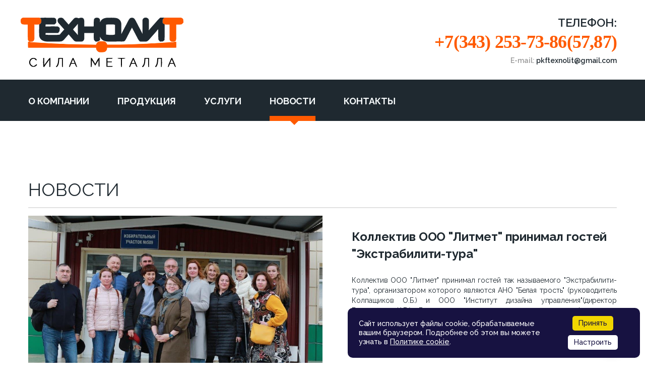

--- FILE ---
content_type: text/html; charset=UTF-8
request_url: https://texnolitural.ru/news/?PAGEN_3=3
body_size: 12250
content:
<!DOCTYPE html>
<html lang="ru">
<head>
<meta name="yandex-verification" content="4e969156f44e1ee5" />
    <meta name="viewport" content="width=device-width, initial-scale=1">
    <meta http-equiv="Content-Type" content="text/html; charset=UTF-8" />
<meta name="robots" content="index, follow" />
<meta name="keywords" content="новости технолита" />
<meta name="description" content="В разделе представлены новости компании Технолит" />
<script data-skip-moving="true">(function(w, d) {var v = w.frameCacheVars = {"CACHE_MODE":"HTMLCACHE","storageBlocks":[],"dynamicBlocks":{"LkGdQn":"36f9f53d33de","Uu0i2y":"5ec952f68468"},"AUTO_UPDATE":true,"AUTO_UPDATE_TTL":120,"version":2};var inv = false;if (v.AUTO_UPDATE === false){if (v.AUTO_UPDATE_TTL && v.AUTO_UPDATE_TTL > 0){var lm = Date.parse(d.lastModified);if (!isNaN(lm)){var td = new Date().getTime();if ((lm + v.AUTO_UPDATE_TTL * 1000) >= td){w.frameRequestStart = false;w.preventAutoUpdate = true;return;}inv = true;}}else{w.frameRequestStart = false;w.preventAutoUpdate = true;return;}}var r = w.XMLHttpRequest ? new XMLHttpRequest() : (w.ActiveXObject ? new w.ActiveXObject("Microsoft.XMLHTTP") : null);if (!r) { return; }w.frameRequestStart = true;var m = v.CACHE_MODE; var l = w.location; var x = new Date().getTime();var q = "?bxrand=" + x + (l.search.length > 0 ? "&" + l.search.substring(1) : "");var u = l.protocol + "//" + l.host + l.pathname + q;r.open("GET", u, true);r.setRequestHeader("BX-ACTION-TYPE", "get_dynamic");r.setRequestHeader("X-Bitrix-Composite", "get_dynamic");r.setRequestHeader("BX-CACHE-MODE", m);r.setRequestHeader("BX-CACHE-BLOCKS", v.dynamicBlocks ? JSON.stringify(v.dynamicBlocks) : "");if (inv){r.setRequestHeader("BX-INVALIDATE-CACHE", "Y");}try { r.setRequestHeader("BX-REF", d.referrer || "");} catch(e) {}if (m === "APPCACHE"){r.setRequestHeader("BX-APPCACHE-PARAMS", JSON.stringify(v.PARAMS));r.setRequestHeader("BX-APPCACHE-URL", v.PAGE_URL ? v.PAGE_URL : "");}r.onreadystatechange = function() {if (r.readyState != 4) { return; }var a = r.getResponseHeader("BX-RAND");var b = w.BX && w.BX.frameCache ? w.BX.frameCache : false;if (a != x || !((r.status >= 200 && r.status < 300) || r.status === 304 || r.status === 1223 || r.status === 0)){var f = {error:true, reason:a!=x?"bad_rand":"bad_status", url:u, xhr:r, status:r.status};if (w.BX && w.BX.ready && b){BX.ready(function() {setTimeout(function(){BX.onCustomEvent("onFrameDataRequestFail", [f]);}, 0);});}w.frameRequestFail = f;return;}if (b){b.onFrameDataReceived(r.responseText);if (!w.frameUpdateInvoked){b.update(false);}w.frameUpdateInvoked = true;}else{w.frameDataString = r.responseText;}};r.send();var p = w.performance;if (p && p.addEventListener && p.getEntries && p.setResourceTimingBufferSize){var e = 'resourcetimingbufferfull';var h = function() {if (w.BX && w.BX.frameCache && w.BX.frameCache.frameDataInserted){p.removeEventListener(e, h);}else {p.setResourceTimingBufferSize(p.getEntries().length + 50);}};p.addEventListener(e, h);}})(window, document);</script>


<link href="/bitrix/js/ui/design-tokens/dist/ui.design-tokens.css?172491675926358" type="text/css"  rel="stylesheet" />
<link href="/bitrix/js/ui/fonts/opensans/ui.font.opensans.css?16971724532555" type="text/css"  rel="stylesheet" />
<link href="/bitrix/js/main/popup/dist/main.popup.bundle.css?175143847431694" type="text/css"  rel="stylesheet" />
<link href="/bitrix/panel/main/popup.css?169717247322696" type="text/css"  data-template-style="true"  rel="stylesheet" />
<link href="/local/templates/main/components/bitrix/menu/horizontal_multilevel/style.css?15513007884414" type="text/css"  data-template-style="true"  rel="stylesheet" />
<link href="/local/templates/main/components/bitrix/main.feedback/feedback/style.css?1745225266293" type="text/css"  data-template-style="true"  rel="stylesheet" />
<link href="/local/templates/main/css/slick.css?15269909091776" type="text/css"  data-template-style="true"  rel="stylesheet" />
<link href="/local/templates/main/css/jquery.fancybox.min.css?152699090913735" type="text/css"  data-template-style="true"  rel="stylesheet" />
<link href="/local/templates/main/css/main.css?175155073245247" type="text/css"  data-template-style="true"  rel="stylesheet" />
<link href="/local/templates/main/css/custom.css?17458404126582" type="text/css"  data-template-style="true"  rel="stylesheet" />
<link href="/local/templates/main/css/fancybox_styles.css?157495871629577" type="text/css"  data-template-style="true"  rel="stylesheet" />
<script>if(!window.BX)window.BX={};if(!window.BX.message)window.BX.message=function(mess){if(typeof mess==='object'){for(let i in mess) {BX.message[i]=mess[i];} return true;}};</script>
<script>(window.BX||top.BX).message({"JS_CORE_LOADING":"Загрузка...","JS_CORE_NO_DATA":"- Нет данных -","JS_CORE_WINDOW_CLOSE":"Закрыть","JS_CORE_WINDOW_EXPAND":"Развернуть","JS_CORE_WINDOW_NARROW":"Свернуть в окно","JS_CORE_WINDOW_SAVE":"Сохранить","JS_CORE_WINDOW_CANCEL":"Отменить","JS_CORE_WINDOW_CONTINUE":"Продолжить","JS_CORE_H":"ч","JS_CORE_M":"м","JS_CORE_S":"с","JSADM_AI_HIDE_EXTRA":"Скрыть лишние","JSADM_AI_ALL_NOTIF":"Показать все","JSADM_AUTH_REQ":"Требуется авторизация!","JS_CORE_WINDOW_AUTH":"Войти","JS_CORE_IMAGE_FULL":"Полный размер"});</script>

<script src="/bitrix/js/main/core/core.js?1763700467511455"></script>

<script>BX.Runtime.registerExtension({"name":"main.core","namespace":"BX","loaded":true});</script>
<script>BX.setJSList(["\/bitrix\/js\/main\/core\/core_ajax.js","\/bitrix\/js\/main\/core\/core_promise.js","\/bitrix\/js\/main\/polyfill\/promise\/js\/promise.js","\/bitrix\/js\/main\/loadext\/loadext.js","\/bitrix\/js\/main\/loadext\/extension.js","\/bitrix\/js\/main\/polyfill\/promise\/js\/promise.js","\/bitrix\/js\/main\/polyfill\/find\/js\/find.js","\/bitrix\/js\/main\/polyfill\/includes\/js\/includes.js","\/bitrix\/js\/main\/polyfill\/matches\/js\/matches.js","\/bitrix\/js\/ui\/polyfill\/closest\/js\/closest.js","\/bitrix\/js\/main\/polyfill\/fill\/main.polyfill.fill.js","\/bitrix\/js\/main\/polyfill\/find\/js\/find.js","\/bitrix\/js\/main\/polyfill\/matches\/js\/matches.js","\/bitrix\/js\/main\/polyfill\/core\/dist\/polyfill.bundle.js","\/bitrix\/js\/main\/core\/core.js","\/bitrix\/js\/main\/polyfill\/intersectionobserver\/js\/intersectionobserver.js","\/bitrix\/js\/main\/lazyload\/dist\/lazyload.bundle.js","\/bitrix\/js\/main\/polyfill\/core\/dist\/polyfill.bundle.js","\/bitrix\/js\/main\/parambag\/dist\/parambag.bundle.js"]);
</script>
<script>BX.Runtime.registerExtension({"name":"ui.design-tokens","namespace":"window","loaded":true});</script>
<script>BX.Runtime.registerExtension({"name":"main.pageobject","namespace":"BX","loaded":true});</script>
<script>(window.BX||top.BX).message({"JS_CORE_LOADING":"Загрузка...","JS_CORE_NO_DATA":"- Нет данных -","JS_CORE_WINDOW_CLOSE":"Закрыть","JS_CORE_WINDOW_EXPAND":"Развернуть","JS_CORE_WINDOW_NARROW":"Свернуть в окно","JS_CORE_WINDOW_SAVE":"Сохранить","JS_CORE_WINDOW_CANCEL":"Отменить","JS_CORE_WINDOW_CONTINUE":"Продолжить","JS_CORE_H":"ч","JS_CORE_M":"м","JS_CORE_S":"с","JSADM_AI_HIDE_EXTRA":"Скрыть лишние","JSADM_AI_ALL_NOTIF":"Показать все","JSADM_AUTH_REQ":"Требуется авторизация!","JS_CORE_WINDOW_AUTH":"Войти","JS_CORE_IMAGE_FULL":"Полный размер"});</script>
<script>BX.Runtime.registerExtension({"name":"window","namespace":"window","loaded":true});</script>
<script>BX.Runtime.registerExtension({"name":"ui.fonts.opensans","namespace":"window","loaded":true});</script>
<script>BX.Runtime.registerExtension({"name":"main.popup","namespace":"BX.Main","loaded":true});</script>
<script>BX.Runtime.registerExtension({"name":"popup","namespace":"window","loaded":true});</script>
<script>BX.Runtime.registerExtension({"name":"ui.dexie","namespace":"BX.DexieExport","loaded":true});</script>
<script>BX.Runtime.registerExtension({"name":"ls","namespace":"window","loaded":true});</script>
<script>BX.Runtime.registerExtension({"name":"fx","namespace":"window","loaded":true});</script>
<script>BX.Runtime.registerExtension({"name":"fc","namespace":"window","loaded":true});</script>
<script>(window.BX||top.BX).message({"LANGUAGE_ID":"ru","FORMAT_DATE":"DD.MM.YYYY","FORMAT_DATETIME":"DD.MM.YYYY HH:MI:SS","COOKIE_PREFIX":"BITRIX_SM","SERVER_TZ_OFFSET":"-18000","UTF_MODE":"Y","SITE_ID":"s1","SITE_DIR":"\/"});</script>


<script src="/bitrix/js/main/pageobject/dist/pageobject.bundle.js?1763700467999"></script>
<script src="/bitrix/js/main/core/core_window.js?172491654998766"></script>
<script src="/bitrix/js/main/popup/dist/main.popup.bundle.js?1763700469119952"></script>
<script src="/bitrix/js/ui/dexie/dist/dexie.bundle.js?1751438492218847"></script>
<script src="/bitrix/js/main/core/core_ls.js?17514384604201"></script>
<script src="/bitrix/js/main/core/core_fx.js?152699090916888"></script>
<script src="/bitrix/js/main/core/core_frame_cache.js?175143849016945"></script>
<script type='text/javascript'>window['recaptchaFreeOptions']={'size':'normal','theme':'dark','badge':'bottomright','version':'','action':'','lang':'ru','key':'6LdnVGIUAAAAAGlkM2hJY6BHbo3Fy_E0GTTBLIpT'};</script>
<script type="text/javascript">/* 
	ReCaptcha 2.0 Google js
	modul bitrix
	Shevtcoff S.V. 
	date 24.03.17
	time 08:55
	
	Recaptchafree - object
	Recaptchafree.render() - method render
	Recaptchafree.reset() - method reset
	Recaptchafree.items - array id widget
*/

/* global grecaptcha */

"use strict";

var Recaptchafree = Recaptchafree || {};
Recaptchafree.items = new Array();
Recaptchafree.form_submit;
/**
 * render recaptcha
 * @returns false
 */
Recaptchafree.render = function() { 
   if(window.grecaptcha){
        var elements = document.querySelectorAll('div.g-recaptcha');
        var widget;
        Recaptchafree.items = [];
        for (var i = 0; i < elements.length; i++) {
            if(elements[i].innerHTML === "") {
                widget = grecaptcha.render(elements[i], {
                    'sitekey' : elements[i].getAttribute("data-sitekey"),
                    'theme' : elements[i].getAttribute("data-theme"),
                    'size' : elements[i].getAttribute("data-size"),
                    'callback' : elements[i].getAttribute("data-callback"),
                    'badge' : elements[i].getAttribute("data-badge")
                });
                elements[i].setAttribute("data-widget", widget);
                Recaptchafree.items.push(widget);
            } else {
                widget =  elements[i].getAttribute("data-widget");
                Recaptchafree.items.push(parseInt(widget));
            }
        }
    } 
    
};
/**
 * reset recaptcha after ajax or show modal
 * @returns  false
 */
Recaptchafree.reset = function() { 
   if(window.grecaptcha){
        Recaptchafree.render();
            for (var i = 0; i < Recaptchafree.items.length; i++) {
                grecaptcha.reset(Recaptchafree.items[i]);
            } 

    }  
};
/**
 * callback submit form with invisible recaptcha
 * @param {type} token
 * @returns false
 */
function RecaptchafreeSubmitForm(token) {
    if(Recaptchafree.form_submit !== undefined){
        var x = document.createElement("INPUT"); // create token input
        x.setAttribute("type", "hidden");  
        x.name = "g-recaptcha-response";
        x.value = token;
        Recaptchafree.form_submit.appendChild(x);  // append current form
        var elements = Recaptchafree.form_submit.elements;
        for (var i = 0; i < elements.length; i++) {
            if(elements[i].getAttribute("type") === "submit")  {
                var submit_hidden = document.createElement("INPUT"); // create submit input hidden
                submit_hidden.setAttribute("type", "hidden");  
                submit_hidden.name = elements[i].name;
                submit_hidden.value = elements[i].value;
                Recaptchafree.form_submit.appendChild(submit_hidden);  // append current form
            }
        }
        document.createElement('form').submit.call(Recaptchafree.form_submit); // submit form
    }       
};
/**
 * onload recaptcha  
 * @returns  false
 */
function onloadRecaptchafree(){
    Recaptchafree.render();
    // If invisible recaptcha on the page
    if (document.addEventListener) { 
        document.addEventListener('submit',function(e){
            if(e.target && e.target.tagName === "FORM"){
                var g_recaptcha = e.target.querySelectorAll('div.g-recaptcha');
                if(g_recaptcha[0] !== undefined && g_recaptcha[0].getAttribute("data-size") === "invisible"){
                    var widget_id = g_recaptcha[0].getAttribute("data-widget");
                    grecaptcha.execute(widget_id);
                    Recaptchafree.form_submit = e.target;
                    e.preventDefault();    
                }
            } 
        }, false);
    } else {
        document.attachEvent("onsubmit", function(e){
            var target = e.target || e.srcElement;
            if(e.target && e.target.tagName === "FORM"){
                var widget_id = e.target.getAttribute("data-widget");
                grecaptcha.execute(widget_id);
                Recaptchafree.form_submit = target;    
                e.returnValue = false;
            }
        });
    }
    // hide grecaptcha-badge, if multi invisible recaptcha
    var badges = document.querySelectorAll('.grecaptcha-badge'); 
    for (var i = 1; i < badges.length; i++) {
        badges[i].style.display="none";
    }
} </script>



<script src="/local/templates/main/components/bitrix/menu/horizontal_multilevel/script.js?1551300788470"></script>

    <title>Новости компании Технолит</title>
    <link href="https://fonts.googleapis.com/css?family=Raleway:300,400,500,600,700,800,900" rel="stylesheet">
                		<script type="text/javascript" > (function (d, w, c) { (w[c] = w[c] || []).push(function() { try { w.yaCounter49163857 = new Ya.Metrika2({ id:49163857, clickmap:true, trackLinks:true, accurateTrackBounce:true, webvisor:true }); } catch(e) { } }); var n = d.getElementsByTagName("script")[0], s = d.createElement("script"), f = function () { n.parentNode.insertBefore(s, n); }; s.type = "text/javascript"; s.async = true; s.src = "https://mc.yandex.ru/metrika/tag.js"; if (w.opera == "[object Opera]") { d.addEventListener("DOMContentLoaded", f, false); } else { f(); } })(document, window, "yandex_metrika_callbacks2"); </script> <noscript><div><img src="https://mc.yandex.ru/watch/49163857" style="position:absolute; left:-9999px;" alt="" /></div></noscript> <!-- /Yandex.Metrika counter -->
</head>
<body>
<div class="site-wrapper">
    <header class="header">
        <div class="container">
            <div class="header-top">
                <a href="/" class="logo">
                    <img src="/local/templates/main/img/logo.svg" alt="">
                </a>
                <div class="h-contact-wrapper">
                    <span class="tel-title">Телефон:</span>
                    <a href="tel:+73432537386" class="h-tel">+7(343) 253-73-86(57,87)</a>                    <a href="mailto:pkftexnolit@gmail.com" class="h-email">E-mail: <span>pkftexnolit@gmail.com</span></a>                </div>
            </div>
        </div>
        <div id="bxdynamic_LkGdQn_start" style="display:none"></div>
<nav class="nav">
<a href="#" class="nav-btn"><span></span></a>
        <div class="container">
        <ul class="nav-list">

	
	
					<li class="root-item"><a href="/about/" >О компании</a>
				<ul>
		
	
	

	
	
		
							<li><a href="/partners/">Партнеры</a></li>
			
		
	
	

	
	
		
							<li><a href="/group/">История</a></li>
			
		
	
	

	
	
		
							<li><a href="/soyt/">Результаты проведения СОУТ</a></li>
			
		
	
	

			</ul></li>	
	
					<li class="root-item"><a href="/production/" >Продукция</a>
				<ul>
		
	
	

	
	
					<li><a href="/production/modelno-liteynaya-osnastka/" class="parent">Модельно-литейная оснастка</a>
				<ul>
		
	
	

	
	
		
							<li><a href="/production/modelno-liteynaya-osnastka/derevyannaya-modelno-liteynaya-osnastka/">Деревянная модельно-литейная оснастка</a></li>
			
		
	
	

	
	
		
							<li><a href="/production/modelno-liteynaya-osnastka/plastikovaya-modelno-liteynaya-osnastka/">Пластиковая модельно-литейная оснастка</a></li>
			
		
	
	

	
	
		
							<li><a href="/production/modelno-liteynaya-osnastka/alyuminievaya-modelno-liteynaya-osnastka/">Алюминиевая модельно-литейная оснастка.</a></li>
			
		
	
	

			</ul></li>	
	
					<li><a href="/production/izgotovlenie-otlivok/" class="parent">Изготовление отливок</a>
				<ul>
		
	
	

	
	
		
							<li><a href="/production/izgotovlenie-otlivok/alyuminievoe-lite/">Алюминиевое литье</a></li>
			
		
	
	

	
	
		
							<li><a href="/production/izgotovlenie-otlivok/stalnoe-lite/">Стальное литье</a></li>
			
		
	
	

	
	
		
							<li><a href="/production/izgotovlenie-otlivok/chugunnoe-lite/">Чугунное литье</a></li>
			
		
	
	

			</ul></li></ul></li>	
	
					<li class="root-item"><a href="/services/" >Услуги</a>
				<ul>
		
	
	

	
	
		
							<li><a href="/services/liteynoe-proizvodstvo/">Литейное производство</a></li>
			
		
	
	

	
	
		
							<li><a href="/services/modelnoe-proizvodstvo/">Модельное производство</a></li>
			
		
	
	

	
	
		
							<li><a href="/services/mekhanicheskaya-obrabotka/">Механическая обработка</a></li>
			
		
	
	

	
	
		
							<li><a href="/services/proektnye-raboty/">Проектные работы</a></li>
			
		
	
	

	
	
		
							<li><a href="/proektirovanie-tekhnologiy/">Проектирование технологий</a></li>
			
		
	
	

			</ul></li>	
	
		
							<li class="active"><a href="/news/" >Новости</a></li>
			
		
	
	

	
	
		
							<li class="root-item"><a href="/contacts/" >Контакты</a></li>
			
		
	
	


 </nav>
<div id="bxdynamic_LkGdQn_end" style="display:none"></div>    </header>
            <div class="content">
    <div class="container"><h1>Новости</h1></div>
                <div class="container">
<ul class="news-list ">
            <li id="bx_3218110189_116">
        <div class="news-box">
                        <div class="news-img">
                <a href="/news/new_id116/" class="n-img">
                    <img src="/upload/iblock/d7d/d7dca912e47cfde383f092f62ae2152c.jpg" alt="">
                </a>
            </div>
                        <div class="news-content">
                <div><a href="/news/new_id116/" class="n-caption">Коллектив ООО &quot;Литмет&quot; принимал гостей  &quot;Экстрабилити-тура&quot;</a></div>
                <p>
                    Коллектив ООО "Литмет" принимал гостей так называемого
"Экстрабилити-тура", организатором которого являются АНО "Белая трость"
(руководитель Колпащиков О.Б.) и ООО "Институт дизайна управления"(директор
Баранников К.В.). В ходе поездки гости познакомились с феноменом
горнозаводской культуры и культуры управления, которые предварительно были
исследованы Баранниковым К.В.
<p style="text-align: right;">
 <b>05 Май 2022г.</b>
</p>                </p>
                <a href="/news/new_id116/" class="n-more-link">подробнее <i class="n-ico">&gt;</i></a>
            </div>
        </div>
    </li>
        <li id="bx_3218110189_115">
        <div class="news-box">
                        <div class="news-content">
                <div><a href="/news/new_id115/" class="n-caption">Заключительный этап сессии стратегического планирования и развития ГК Технолит.</a></div>
                <p>
                    19 марта в городе Екатеринбурге состоялся заключительный этап сессии стратегического планирования и развития ГК Технолит. Модератором мероприятия выступил Генеральный директор Института дизайна управления и конкурентных стратегий Баранников Константин Витальевич.
<p style="text-align: right;">
 <b>19 Марта 2022г.</b>
</p>                </p>
                <a href="/news/new_id115/" class="n-more-link">подробнее <i class="n-ico">&gt;</i></a>
            </div>
        </div>
    </li>
        <li id="bx_3218110189_114">
        <div class="news-box">
                        <div class="news-img">
                <a href="/news/new_id114/" class="n-img">
                    <img src="/upload/iblock/079/07940e7f6b57024d147da0da8888c865.jpg" alt="">
                </a>
            </div>
                        <div class="news-content">
                <div><a href="/news/new_id114/" class="n-caption">Коллектив ГК &quot;Технолит&quot; поздравляет мужчин с праздником 23 февраля!</a></div>
                <p>
                    Храните мир и спокойствие в стране, будьте терпеливы и крепки как сталь. Особую благодарность выражаем<br>
 нашим сотрудникам исполнившим свой гражданский долг в действующих частях вооруженных сил Российской федерации.<br>                </p>
                <a href="/news/new_id114/" class="n-more-link">подробнее <i class="n-ico">&gt;</i></a>
            </div>
        </div>
    </li>
        <li id="bx_3218110189_113">
        <div class="news-box">
                        <div class="news-img">
                <a href="/news/new_id113/" class="n-img">
                    <img src="/upload/iblock/ce5/ce50126ce3b7a8e9ada967c1f7fb960f.jpg" alt="">
                </a>
            </div>
                        <div class="news-content">
                <div><a href="/news/new_id113/" class="n-caption">Конференция в рамках федеральной программы «Профессионалитет»</a></div>
                <p>
                    <p>
ООО «Литмет» совместно с ГАПОУ СО «Сергинский многопрофильный техникум» и  АО «Уральская фольга» приняло  участие в конференции, посвященной созданию образовательно-производственного центра в рамках федеральной программы «Профессионалитет».
</p>
<p style="text-align: right;">
 <b>18 Января 2022г.</b>
</p>                </p>
                <a href="/news/new_id113/" class="n-more-link">подробнее <i class="n-ico">&gt;</i></a>
            </div>
        </div>
    </li>
        <li id="bx_3218110189_112">
        <div class="news-box">
                        <div class="news-img">
                <a href="/news/new_id112/" class="n-img">
                    <img src="/upload/iblock/abf/abf137935703f1fbcab93dcdaa67a21a.JPG" alt="">
                </a>
            </div>
                        <div class="news-content">
                <div><a href="/news/new_id112/" class="n-caption">Директор по развитию Трошин Дмитрий Викторович принял участие в ознакомительной поездке по предприятиям г.Сухой Лог</a></div>
                <p>
                    <p>
	 14 декабря директор по развитию Трошин Дмитрий Викторович принял участие в ознакомительной поездке Первого заместителя Губернатора Свердловской области Шмыкова Алексея Викторовича по предприятиям г.Сухой Лог.
</p>
<p style="text-align: right;">
 <b>14 Декабря 2021г.</b>
</p>                </p>
                <a href="/news/new_id112/" class="n-more-link">подробнее <i class="n-ico">&gt;</i></a>
            </div>
        </div>
    </li>
        <li id="bx_3218110189_111">
        <div class="news-box">
                        <div class="news-img">
                <a href="/news/new_id111/" class="n-img">
                    <img src="/upload/iblock/796/796313a7fa3dbc1f3902c79bf0040d0f.jpg" alt="">
                </a>
            </div>
                        <div class="news-content">
                <div><a href="/news/new_id111/" class="n-caption">ООО «Литмет» продолжает сотрудничество с Сергинским многопрофильным техникумом.</a></div>
                <p>
                    В рамках работы по профессиональному ориентированию учащихся и дальнейшего развития материальной базы Михайловского филиала техникума делегация работодателей города Михайловска посетила учебный центр Первоуральского новотрубного завода. 
<p style="text-align: right;">
 <b>01 Декабря 2021г.</b>
</p>                </p>
                <a href="/news/new_id111/" class="n-more-link">подробнее <i class="n-ico">&gt;</i></a>
            </div>
        </div>
    </li>
</ul>
</div>
<div class="container">
    <ul class="pagination">
                                    <li><a href="/news/?PAGEN_1=4&amp;year=2014">1</a></li>
                                                    <li><a href="/news/?PAGEN_1=4&amp;year=2014&amp;PAGEN_3=2">2</a></li>
                                                            <li class="active"><a href="#">3</a></li>
                                                    <li><a href="/news/?PAGEN_1=4&amp;year=2014&amp;PAGEN_3=4">4</a></li>
                                                    <li><a href="/news/?PAGEN_1=4&amp;year=2014&amp;PAGEN_3=5">5</a></li>
                                    </ul></div>                </div>
    </div>
    <footer class="footer">
        <div class="container f-row">
            <div class="f-info">
                <span class="f-caption">КОНТАКТЫ</span>
                <div class="address-box">
                    <span class="f-title">
                    ООО "ПКФ ТЕХНОЛИТ"                    </span>
                    <p>
	 <span>Юридический адрес:</span><font size="3" face="Arial"> 620050, Россия, город Екатеринбург, улица Маневровая, дом 9, офис 410.</font>
</p>
<p>
	 <span>почтовый адрес:</span><font size="3" face="Arial"> 620050, Россия, город Екатеринбург, улица Маневровая, дом 9, офис 410.</font>
</p>
<p>
	 <span>телефон:</span><font size="3" face="Arial"><a href="tel:+79506425160">+7 950 642-51-60</a>, <a href="tel:+73432537386">+7 (343) 253-73-86</a>, <a href="tel:+73432537387">253-73-87</a>, <a href="tel:+73432537357">253-73-57</a> </font>
</p>
<p>
	 <span>Отдел продаж:</span><font size="3" face="Arial"><a href="tel:+79506425160">+7 950 642-51-60</a></font>
</p>
<p>
	 <span>факс:</span><font size="3" face="Arial"><a href="tel:+73432537357">+7 (343) 253-73-87</a></font>
</p>
<p>
	 <span>Email:</span> <a href="mailto:pkftexnolit@gmail.com">pkftexnolit@gmail.com </a>                </div>
				<div class="address-box">
                    <span class="f-title">
                    ООО «ЛИТМЕТ»                    </span>
                    <p>
    <span>Юридический адрес/почтовый адрес:</span><font size="3" face="Arial"> 623080, Россия, Свердловская область, Нижнесергинский район, город Михайловск, улица Кирова, 2 корпус 6.</font>
</p>
<p>
    <span>телефон:</span><font size="3" face="Arial"><a href="tel:+73439867832">+7 (34398) 67-832</a></font>
</p>
<p>
	 <span>Отдел продаж:</span><font size="3" face="Arial"><a href="tel:+79506425160">+7 950 642-51-60</a></font>
</p>
<p>
    <span>телефон снабжения:</span><font size="3" face="Arial"><a href="tel:+73439867035">+7 (34398) 67-035</a></font>
</p>
<p>
    <span>Email:</span> <a href="mailto:ooolitmet@gmail.com">ooolitmet@gmail.com </a>
</p>                </div>
            </div>
            <div class="f-map">
                <div class="map-container">
                    <div id="map">
					<script type="text/javascript" charset="utf-8" async src="https://api-maps.yandex.ru/services/constructor/1.0/js/?um=constructor%3A87aaa9e8492ae02f5b6dba08de2e993be074aa2fd1d5f6b8ea2d63f625c01707&amp;width=500&amp;height=500&amp;lang=ru_RU&amp;scroll=true"></script>
					</div>
                </div>
            </div>
        </div>
        <div class="f-bottom">
            <div class="container">
                <span class="copy">
                        ООО "ПКФ ТЕХНОЛИТ" &copy; 2016                </span>
            </div>
        </div>
    </footer>

</div>
<script src="/local/templates/main/js/jquery-2.2.0.min.js"></script>
<script src="/local/templates/main/js/slick.min.js"></script>
<script src="/local/templates/main/js/ofi.min.js"></script>
<script src="/local/templates/main/js/parsley.min.js"></script>

<script src="/local/templates/main/js/main.js"></script>
<script src="/local/templates/main/js/custom.js"></script>

<script src="/local/templates/main/js/jquery.fancybox_v3.1.20.js"></script>

<script>
$(document).on('click','.hhform',function(){
		console.log('waka!!');
		$('.mfeedback form').append('<input type="hidden" name="xwf" id="xxc" value="tr">');
		$('#xxc').val('tru');
		console.log('waka='+$('#xxc').val());
	});
</script>

<script src="https://maps.googleapis.com/maps/api/js?key=AIzaSyDilDLMrqzwX4gWF_euhuCbSnA5a9225FQ"></script>
<script src="/bitrix/templates/furniture_red/components/bitrix/news.list/fotorama/fotorama.js" type="text/javascript"></script>


<script src="/local/templates/main/js/fancybox_v3_gallery.js"></script>


<!-- Yandex.Metrika counter -->
<script type="text/javascript" >
   (function(m,e,t,r,i,k,a){m[i]=m[i]||function(){(m[i].a=m[i].a||[]).push(arguments)};
   m[i].l=1*new Date();k=e.createElement(t),a=e.getElementsByTagName(t)[0],k.async=1,k.src=r,a.parentNode.insertBefore(k,a)})
   (window, document, "script", "https://mc.yandex.ru/metrika/tag.js", "ym");

   ym(20136862, "init", {
        id:20136862,
        clickmap:true,
        trackLinks:true,
        accurateTrackBounce:true,
        webvisor:true
   });
</script>
<noscript><div><img src="https://mc.yandex.ru/watch/20136862" style="position:absolute; left:-9999px;" alt="" /></div></noscript>
<!-- /Yandex.Metrika counter -->
<!-- Global site tag (gtag.js) - Google Analytics -->
<script async src="https://www.googletagmanager.com/gtag/js?id=UA-37296095-49"></script>
<script>
  window.dataLayer = window.dataLayer || [];
  function gtag(){dataLayer.push(arguments);}
  gtag('js', new Date());

  gtag('config', 'UA-37296095-49');
</script>
    <script type="application/ld+json">
    {
      "@context": "https://schema.org",
      "@type": "Organization",
      "address": {
        "@type": "PostalAddress",
        "addressLocality": "Россия, г. Екатеринбург",
        "postalCode": "620050",
        "streetAddress": "Улица Маневровая, Дом 9, Офис 410"
      },
      "email": "pkftexnolit@gmail.com",
      "faxNumber": "+73432537387",
      "name": "ООО ПКФ ТЕХНОЛИТ ",
      "telephone": "+7 (343) 253-73-86"
    }
    </script>
	    <script type="application/ld+json">
    {
        "@context": "https://schema.org",
        "@type": "WebSite",
        "url": "https://texnolitural.ru/"
    }
    </script>
	<!--upd-->
	<a href="#feedback" class="feedback-btn" data-fancybox>
		<img src="/img/feedback-icon.svg" alt="" loading="lazy">
	</a>
	<div id="feedback" class="feedback-wrapper" style="display: none">
        <div id="bxdynamic_Uu0i2y_start" style="display:none"></div> <div class="feedback-wrapper">
    <div class="fdbk-form">
        <a href="#" class="fd-close">&times;</a>
        <span class="fd-title">Свяжитесь с нами!</span>
<div class="mfeedback">

<form action="/news/?PAGEN_3=3" method="POST">
<input type="hidden" name="sessid" id="sessid" value="" />    <div style="color:white;padding:10px;" id="msg"></div>
		<input type="text" name="name" placeholder="Ваше имя" value="">
		<input type="text" name="email" placeholder="Ваш e-mail" value="">
		<textarea name="comment" placeholder="Сообщение" rows="5" cols="40"></textarea>
    <label class="cr err-target">
        <input type="checkbox" required="yes" data-parsley-required="true" data-parsley-trigger="click" data-parsley-errors-messages-disabled="" name="checkbox">
        <span class="cr-ps">
                <i class="cr-icon"></i>
                <span class="cr-text">
                    Нажимая на кнопку "Отправить", я принимаю условия <a href="/upload/main/policy.pdf">политики в отношении обработки персональных данных</a> и даю согласие на обработку моих персональных данных.
                </span>
            </span>
    </label>
		<input type="hidden" name="PARAMS_HASH" value="d9c3fb53e5ae8997b09b00a2419e9ce6">
    <div class="text-center">
	    <input class="btn" type="submit" name="submit" value="Отправить">
    </div>
</form>
</div>
    </div>
</div>
<div id="bxdynamic_Uu0i2y_end" style="display:none"></div>			</div>
	<!--//upd-->
	<script>
	

		$(document).ready(function() {
			
			
		$(document).on('submit', 'form', function (e) {
        // отменяем стандартные действия
        e.preventDefault();
        // переменные для сокращения кода
        const formContainer = $(this).parent()[0];
        const thisForm = e.target;
        // тело формы
        let data = new FormData(this);
        // запрос
        $.ajax({
            url: '/send.php',
            type: 'post',
            contentType: false,
            processData: false,
            dataType: 'json',
            data: data,
            success: function (data) {
                console.log(data);
                if (data.error === '') {
                    // если нет ошибок
                    // показываем панель спасибо
                    // чистим поля
                    $(formContainer).addClass('success');
                    $(thisForm).find('.clean').val('');
                    
					$('#msg').html(data.success);
                } else {
                    // если есть ошибка
                
					$('#msg').html(data.error);
                    // циклом перебираем ответ, находим в каких полях ошибки и выделяем их
                    for (let field in data) {
                        // переменная полем
                        let errorField = $(thisForm).find(`[name=${field}]`);
                        // если поле существует
                        if (errorField.length) {
                            // временно добавляем и убираем класс ошибки
                            errorField.addClass('error');
                            setTimeout(function () { errorField.removeClass('error'); }, 3000);
                        }
                    }
                }
            },
            // выводим другие ошибки
            error: function (data) {
				$('#msg').html(data);
                console.log('error');
               /* console.log(data);*/
            }
        });
    });
			
		/*	$(document).on("click","#xbutton",function(){
				console.log('clc');
				var path='https://texnolitural.ru/services/';
				$.ajax({url:path,method:"POST",data:{'textfield':$('#xname').val()+' '+$('#xemail').val(),'textarea':$('xarea').val(),'button':'Отправить'},dataType:'html',success:function(result){
					console.log('waka');
				}});
				
			});*/
		

			
});
	
	</script>

<div id="awz_cookies_T4z9cx"></div>
<style>.awz_cookies_sett__message{display:block;position:fixed;z-index:1049;width:60%;max-width:580px;right:auto;left:auto;bottom:auto;top:auto;font-size:0.8em;line-height:1.3em;border-radius:10px;}.awz_cookies_sett__message_bottom_right, .awz_cookies_sett__message_{right:10px;bottom:10px;}.awz_cookies_sett__message_bottom_left{left:10px;bottom:10px;}.awz_cookies_sett__message_top_left{left:10px;top:10px;}.awz_cookies_sett__message_top_right{right:10px;top:10px;}.awz_cookies_sett__message_bottom_center, .awz_cookies_sett__message_top_center{left:50%;margin-left:-290px;}@media (max-width:1102px){.awz_cookies_sett__message_bottom_center, .awz_cookies_sett__message_top_center{left:20%;margin-left:0;}}.awz_cookies_sett__message_bottom_center{bottom:10px;}.awz_cookies_sett__message_top_center{top:10px;}.awz_cookies_sett__admin .awz_cookies_sett__message{position:static;width:100%;max-width:580px;font-size:1em;line-height:1.3em;margin:0;}.awz_cookies_sett__container{display:block;padding:0.8em 1.5em;}.awz_cookies_sett__btn{padding:0.4em 0.8em;margin:0.3em;display:inline-block;border-radius:5px;text-decoration:none;}.awz_cookies_sett__btn{cursor:pointer;}.awz_cookies_sett__btn:hover{cursor:pointer;}.awz_cookies_sett__row{display:flex;align-content:center;justify-content:center;align-items:center;flex-wrap:nowrap;flex-direction:row;}.awz_cookies_sett__col{width:100%;}.awz_cookies_sett__col__right{text-align:center;width:auto;}.awz_cookies_sett__agr_link{text-decoration:underline;}.awz_cookies_sett__detail{padding:1em 2em;font-size:1.1em;line-height:1.3em;}.awz_cookies_sett__detail-row{display:block;clear:both;overflow:hidden;}.awz_cookies_sett__detail-alert{color:red;margin-bottom:1em;font-weight:bold;}.awz_cookies_sett__detail-checkbox-text{display:block;position:relative;margin-bottom:0.5em;}.awz_cookies_sett__detail-title{font-weight:bold;padding:3px 0;display:block;}.awz_cookies_sett__save, .awz_cookies_sett__save:hover{background:red;color:#ffffff;padding:0.6em 1.5em;text-decoration:none;display:inline-block;margin-top:1em;border:none;outline:none;}.awz_cookies_sett__detail-checkbox-wrapper-42{display:block;float:left;margin-right:5px;}.awz_cookies_sett__detail-checkbox-wrapper-42 .dsbl{opacity:0.35;}.awz_cookies_sett__detail-checkbox-wrapper-42 input[type="checkbox"]{display:none;visibility:hidden;}.awz_cookies_sett__detail-checkbox-wrapper-42 label{display:inline-block;float:left;margin-top:1px;}.awz_cookies_sett__detail-checkbox-wrapper-42 .cbx{position:relative;top:1px;width:17px;height:17px;border:1px solid #000000;border-radius:3px;vertical-align:middle;transition:background 0.1s ease;cursor:pointer;}.awz_cookies_sett__detail-checkbox-wrapper-42 .cbx:after{content:'';position:absolute;top:1px;left:5px;width:5px;height:11px;opacity:0;transform:rotate(45deg) scale(0);border-right:2px solid #000;border-bottom:2px solid #000;transition:all 0.3s ease;transition-delay:0.15s;}.awz_cookies_sett__detail-checkbox-wrapper-42 .lbl{margin-left:5px;vertical-align:middle;cursor:pointer;}.awz_cookies_sett__detail-checkbox-wrapper-42 input[type="checkbox"]:checked ~ .cbx{border-color:#000000;animation:awz-autform2-checkbox-jelly-42 0.6s ease;}.awz_cookies_sett__detail-checkbox-wrapper-42 input[type="checkbox"]:checked ~ .cbx:after{opacity:1;transform:rotate(45deg) scale(1);}.awz_cookies_sett__detail-checkbox-wrapper-42 .cntr{position:absolute;top:50%;left:0;width:100%;text-align:center;}@-moz-keyframes awz-autform2-checkbox-jelly-42{from{transform:scale(1, 1);}30%{transform:scale(1.25, 0.75);}40%{transform:scale(0.75, 1.25);}50%{transform:scale(1.15, 0.85);}65%{transform:scale(0.95, 1.05);}75%{transform:scale(1.05, 0.95);}to{transform:scale(1, 1);}}@-webkit-keyframes awz-autform2-checkbox-jelly-42{from{transform:scale(1, 1);}30%{transform:scale(1.25, 0.75);}40%{transform:scale(0.75, 1.25);}50%{transform:scale(1.15, 0.85);}65%{transform:scale(0.95, 1.05);}75%{transform:scale(1.05, 0.95);}to{transform:scale(1, 1);}}@-o-keyframes awz-autform2-checkbox-jelly-42{from{transform:scale(1, 1);}30%{transform:scale(1.25, 0.75);}40%{transform:scale(0.75, 1.25);}50%{transform:scale(1.15, 0.85);}65%{transform:scale(0.95, 1.05);}75%{transform:scale(1.05, 0.95);}to{transform:scale(1, 1);}}@keyframes awz-autform2-checkbox-jelly-42{from{transform:scale(1, 1);}30%{transform:scale(1.25, 0.75);}40%{transform:scale(0.75, 1.25);}50%{transform:scale(1.15, 0.85);}65%{transform:scale(0.95, 1.05);}75%{transform:scale(1.05, 0.95);}to{transform:scale(1, 1);}}.awz_cookies_sett__bg1{background:#171241;}.awz_cookies_sett__bg2{background:#ffffff;}.awz_cookies_sett__bg2:hover{background:#ffe40e;}.awz_cookies_sett__bg3{background:#f1d600;}.awz_cookies_sett__bg3:hover{background:#ffe40e;}.awz_cookies_sett__color1{color:#171241;}.awz_cookies_sett__color2{color:#ffffff;}a.awz_cookies_sett__color2:hover{color:#ffe40e;}#popup-window-content-awz_cmp_cookies{max-height:100%;}@media (max-width:767.98px){.awz_cookies_sett__message{width:100%;max-width:768px;border-radius:0px;text-align:center;}.awz_cookies_sett__message_bottom_right, .awz_cookies_sett__message_{right:0;bottom:0;}.awz_cookies_sett__message_bottom_left, .awz_cookies_sett__message_bottom_center{left:0;bottom:0;}.awz_cookies_sett__message_top_left, .awz_cookies_sett__message_top_center{left:0;top:0;}.awz_cookies_sett__message_top_right{right:0;top:0;}.awz_cookies_sett__message br{display:none;}.awz_cookies_sett__row{flex-direction:column;}.awz_cookies_sett__col__right{padding-top:0.3em;}}.awz_cookies_sett__bg1{background:#171241;}.awz_cookies_sett__bg2{background:#ffffff;}.awz_cookies_sett__bg2:hover{background:#ffe40e;}.awz_cookies_sett__bg3{background:#f1d600;}.awz_cookies_sett__bg3:hover{background:#ffe40e;}.awz_cookies_sett__color1{color:#171241;}.awz_cookies_sett__color2{color:#ffffff;}a.awz_cookies_sett__color2:hover{color:#ffe40e;}.awz_cookies_sett__color3{color:#171241;}</style>
</body>
</html>
<!--832889d3f47ba72d65172f2cec65c67e-->

--- FILE ---
content_type: text/css
request_url: https://texnolitural.ru/local/templates/main/css/main.css?175155073245247
body_size: 7868
content:
@charset "utf-8";
/*CSS3*/

@import url('https://fonts.googleapis.com/css?family=Raleway:300,400,500,600,700,800,900');
/*
Template developer: Elesin Alexander
Skype: virusanja
*/

@font-face {
	font-family: Raleway;
	src: local("☺");
	src: url("../fonts/raleway-black-webfont.eot");
	src: url("../fonts/raleway-black-webfont.eot?#iefix") format("embedded-opentype"),
		url("../fonts/raleway-black-webfont.woff") format("woff"),
		url("../fonts/raleway-black-webfont.ttf") format("truetype"),
		url("../fonts/raleway-black-webfont.svg#JournalRegular") format("svg");
	font-weight: 900;
	font-style: normal;
}

@font-face {
	font-family: Raleway;
	src: local("☺");
	src: url("../fonts/raleway-bold-webfont.eot");
	src: url("../fonts/raleway-bold-webfont.eot?#iefix") format("embedded-opentype"),
		url("../fonts/raleway-bold-webfont.woff") format("woff"),
		url("../fonts/raleway-bold-webfont.ttf") format("truetype"),
		url("../fonts/raleway-bold-webfont.svg#JournalRegular") format("svg");
	font-weight: 700;
	font-style: normal;
}

@font-face {
	font-family: Raleway;
	src: local("☺");
	src: url("../fonts/raleway-extrabold-webfont.eot");
	src: url("../fonts/raleway-extrabold-webfont.eot?#iefix") format("embedded-opentype"),
		url("../fonts/raleway-extrabold-webfont.woff") format("woff"),
		url("../fonts/raleway-extrabold-webfont.ttf") format("truetype"),
		url("../fonts/raleway-extrabold-webfont.svg#JournalRegular") format("svg");
	font-weight: 800;
	font-style: normal;
}

@font-face {
	font-family: Raleway;
	src: local("☺");
	src: url("../fonts/raleway-medium-webfont.eot");
	src: url("../fonts/raleway-medium-webfont.eot?#iefix") format("embedded-opentype"),
		url("../fonts/raleway-medium-webfont.woff") format("woff"),
		url("../fonts/raleway-medium-webfont.ttf") format("truetype"),
		url("../fonts/raleway-medium-webfont.svg#JournalRegular") format("svg");
	font-weight: 500;
	font-style: normal;
}

@font-face {
	font-family: Raleway;
	src: local("☺");
	src: url("../fonts/raleway-regular-webfont.eot");
	src: url("../fonts/raleway-regular-webfont.eot?#iefix") format("embedded-opentype"),
		url("../fonts/raleway-regular-webfont.woff") format("woff"),
		url("../fonts/raleway-regular-webfont.ttf") format("truetype"),
		url("../fonts/raleway-regular-webfont.svg#JournalRegular") format("svg");
	font-weight: 400;
	font-style: normal;
}

@font-face {
	font-family: Raleway;
	src: local("☺");
	src: url("../fonts/raleway-semibold-webfont.eot");
	src: url("../fonts/raleway-semibold-webfont.eot?#iefix") format("embedded-opentype"),
		url("../fonts/raleway-semibold-webfont.woff") format("woff"),
		url("../fonts/raleway-semibold-webfont.ttf") format("truetype"),
		url("../fonts/raleway-semibold-webfont.svg#JournalRegular") format("svg");
	font-weight: 600;
	font-style: normal;
}

@font-face {
	font-family: icomoon;
	src: local("☺");
	src: url("../fonts/icomoon.eot");
	src: url("../fonts/icomoon.eot?#iefix") format("embedded-opentype"),
		url("../fonts/icomoon.woff") format("woff"),
		url("../fonts/icomoon.ttf") format("truetype"),
		url("../fonts/icomoon.svg#JournalRegular") format("svg");
	font-weight: 600;
	font-style: normal;
}

[class^="icon-"],
[class*=" icon-"] {
	/* use !important to prevent issues with browser extensions that change fonts */
	font-family: 'icomoon' !important;
	speak: none;
	font-style: normal;
	font-weight: normal;
	font-variant: normal;
	text-transform: none;
	line-height: 1;

	/* Better Font Rendering =========== */
	-webkit-font-smoothing: antialiased;
	-moz-osx-font-smoothing: grayscale;
}

.icon-b-arrow-r:before {
	content: "\e902";
}

.icon-b-arrow-left:before {
	content: "\e903";
}

.icon-arrow-right:before {
	content: "\e900";
}

.icon-arrow-left:before {
	content: "\e901";
}

html {
	font-family: sans-serif;
	/* 1 */
	-ms-text-size-adjust: 100%;
	/* 2 */
	-webkit-text-size-adjust: 100%;
	/* 2 */
}

body {
	margin: 0;
}

article,
aside,
details,
figcaption,
figure,
footer,
header,
hgroup,
main,
menu,
nav,
section,
summary {
	display: block;
}

audio,
canvas,
progress,
video {
	display: inline-block;
	/* 1 */
	vertical-align: baseline;
	/* 2 */
}

audio:not([controls]) {
	display: none;
	height: 0;
}

[hidden],
template {
	display: none;
}

a {
	background-color: transparent;
}

a:active,
a:hover {
	outline: 0;
}

abbr[title] {
	border-bottom: 1px dotted;
}

b,
strong {
	font-weight: bold;
}

dfn {
	font-style: italic;
}

h1 {
	font-size: 2em;
	margin: 0.67em 0;
}

mark {
	background: #ff0;
	color: #000;
}

small {
	font-size: 80%;
}

sub,
sup {
	font-size: 75%;
	line-height: 0;
	position: relative;
	vertical-align: baseline;
}

sup {
	top: -0.5em;
}

sub {
	bottom: -0.25em;
}

img {
	border: 0;
}

svg:not(:root) {
	overflow: hidden;
}

figure {
	margin: 1em 40px;
}

hr {
	-webkit-box-sizing: content-box;
	box-sizing: content-box;
	height: 0;
}

pre {
	overflow: auto;
}

code,
kbd,
pre,
samp {
	font-family: monospace, monospace;
	font-size: 1em;
}

button,
input,
optgroup,
select,
textarea {
	color: inherit;
	/* 1 */
	font: inherit;
	/* 2 */
	margin: 0;
	/* 3 */
}

button {
	overflow: visible;
}

button,
select {
	text-transform: none;
}

button,
html input[type="button"],

/* 1 */

input[type="reset"],
input[type="submit"] {
	-webkit-appearance: button;
	/* 2 */
	cursor: pointer;
	/* 3 */
}

button[disabled],
html input[disabled] {
	cursor: default;
}

button::-moz-focus-inner,
input::-moz-focus-inner {
	border: 0;
	padding: 0;
}

input {
	line-height: normal;
}

input[type="checkbox"],
input[type="radio"] {
	-webkit-box-sizing: border-box;
	box-sizing: border-box;
	/* 1 */
	padding: 0;
	/* 2 */
}

input[type="number"]::-webkit-inner-spin-button,
input[type="number"]::-webkit-outer-spin-button {
	height: auto;
}

input[type="search"] {
	-webkit-appearance: textfield;
	/* 1 */
	-webkit-box-sizing: content-box;
	/* 2 */
	box-sizing: content-box;
}

input[type="search"]::-webkit-search-cancel-button,
input[type="search"]::-webkit-search-decoration {
	-webkit-appearance: none;
}

fieldset {
	border: 1px solid #c0c0c0;
	margin: 0 2px;
	padding: 0.35em 0.625em 0.75em;
}

legend {
	border: 0;
	/* 1 */
	padding: 0;
	/* 2 */
}

textarea {
	overflow: auto;
}

optgroup {
	font-weight: bold;
}

table {
	border-collapse: collapse;
	border-spacing: 0;
}

td,
th {
	padding: 0;
}

* {
	-webkit-box-sizing: border-box;
	box-sizing: border-box;
}

a {
	text-decoration: underline;
	color: #f94600;
}

a:hover {
	text-decoration: none;
}

footer a {
	color: #00afca;
}

img {
	max-width: 100%;
	width: auto;
	border: 0;
}

.row:after,
.clearfix:after {
	content: ' ';
	display: table;
	clear: both;
}

.container {
	width: 1198px;
	margin: 0 auto;
	padding: 0 15px;
}

.btn {
	/*	iOS reset style*/
	-webkit-appearance: none;
	border-radius: 0;
	border: 0;
	text-align: center;
	display: inline-block;
	color: white;
	font-family: Raleway;
	font-size: 18px;
	font-weight: 700;
	text-transform: uppercase;
	background-color: #1f2930;
	text-decoration: none;
	padding: 23px 29px;
	-webkit-transition: background-color 300ms;
	transition: background-color 300ms;
}

.btn:hover {
	background-color: #ff5a00;
}


.text-center {
	text-align: center;
}

.text-right {
	text-align: right;
}

.text-left {
	text-align: left;
}

body {
	background: white;
	font-family: 'Raleway', sans-serif;
	line-height: 1.45;
	min-width: 320px;
	color: #1f2930;
	font-size: 18px;
	font-weight: 500;
	letter-spacing: -0.08px;

}

ul.default {
	margin: 10px 0 29px 0;
	padding: 0;
	color: #f94600;
}

ul.default li {
	display: block;
	padding-left: 26px;
	margin-bottom: 22px;
	margin-top: 15px;
	position: relative;
}

ul.default li:before {
	content: '\e900';
	font-family: icomoon;
	position: absolute;
	left: -1px;
	top: -2px;
	font-size: 18px;
	color: #1f2930;
}

p {
	margin-bottom: 30px;
	margin-top: 5px;
}

.header {
	padding-bottom: 1px;
}

.header-top {
	display: -webkit-box;
	display: -ms-flexbox;
	display: flex;
	padding-top: 30px;
	-webkit-box-pack: justify;
	-ms-flex-pack: justify;
	justify-content: space-between;
	margin-bottom: 25px;
	-webkit-box-align: start;
	-ms-flex-align: start;
	align-items: flex-start;
}

.logo {
	display: block;
	width: 323px;
	height: 98px;
	margin-left: -15px;
	margin-top: 5px;
}

.h-contact-wrapper {
	text-align: right;

}

.tel-title {
	color: #1f2930;
	font-size: 23px;
	font-weight: 600;
	line-height: 30px;
	text-transform: uppercase;
	display: block;
}

.h-tel {
	display: block;
	color: #ff5a00;
	font-family: Trebuchet MS;
	font-size: 36px;
	font-weight: 700;
	text-transform: uppercase;
	text-decoration: none;
	line-height: 1.3;
	letter-spacing: -0.8px;
	font-weight: 700;
}

.h-email {
	text-decoration: none;
	font-size: 14px;
	font-weight: 600;
	color: #9a9a9a;
}

.h-email span {
	color: #1f2930;
}

h1,
.caption {
	color: #1f2930;
	font-size: 44px;
	text-transform: uppercase;
	font-weight: 400;
	margin: 46px 0 9px 0;
}

h1 b,
.caption b {
	font-weight: 900;
}

h1 span,
.caption span {
	display: block;
	font-size: 33px;
	font-weight: 400;
}

p strong {
	color: #1f2930;
	font-weight: 500;
}

.nav {
	background-color: #1f2930;
	margin-bottom: 49px;
	position: relative;
	z-index: 5;
}

.nav-list {
	margin: 0;
	padding: 0;
}

.nav-list > li {
	display: inline-block;
	margin-right: 51px;
	position: relative;
}

.nav-list > li:last-child {
	margin-right: 0;
}

.nav-list > li > a {
	display: block;
	text-decoration: none;
	color: #f5f9fa;
	font-size: 18px;
	font-weight: 700;
	text-transform: uppercase;
	padding: 30px 0 16px 0;
	border-bottom: 10px solid transparent;
	position: relative;
	-webkit-transition: border-bottom-color 300ms;
	transition: border-bottom-color 300ms;
}

.nav-list > li > a:before {
	content: ' ';
	width: 0;
	height: 0;
	border-top: 8px solid transparent;
	border-left: 8px solid transparent;
	border-right: 8px solid transparent;
	position: absolute;
	top: 100%;
	left: 50%;
	margin-left: -5px;
	margin-top: 10px;
	-webkit-transition: opacity 300ms;
	transition: opacity 300ms;
	opacity: 0;

}

.nav-list > li.hovered > a,
.nav-list > li > a:hover,
.nav-list > li.active > a {
	border-bottom-color: #ff5a00;
}

.nav-list > li.hovered > a:before,
.nav-list > li.active > a:before {
	border-top-color: #ff5a00;
	opacity: 1;
}


.banner-wrapper {
	min-height: 543px;
	position: relative;
	display: -webkit-box;
	display: -ms-flexbox;
	display: flex;
	-webkit-box-orient: vertical;
	-webkit-box-direction: normal;
	-ms-flex-direction: column;
	flex-direction: column;
	-webkit-box-align: start;
	-ms-flex-align: start;
	align-items: flex-start;
	-webkit-box-pack: center;
	-ms-flex-pack: center;
	justify-content: center;
}

.banner-slider {
	position: absolute;
	top: 0;
	right: 0;
	bottom: 0;
	left: 0;
}

.banner-slider .slick-slide {}

.banner-slider .slick-slide img {
	width: 100%;
	height: 100%;
	-o-object-fit: cover;
	object-fit: cover;
	-o-object-position: center;
	object-position: center;
	font-family: 'object-fit: cover; object-position: center;';
}

.banner-slider .slick-dots {
	position: absolute;
	left: 0;
	right: 0;
	bottom: 71px;
	padding: 0;
	margin-top: 0;
	margin-bottom: 0;
	text-align: right;
	z-index: 2;
	height: 0;

}

.banner-slider .slick-dots > li {
	display: inline-block;
	line-height: 1;
	margin: 0 5px;
}

.banner-slider .slick-dots > li > button {
	width: 21px;
	height: 21px;
	background-color: white;
	color: transparent;
	border: 0;
	border-radius: 50%;
	line-height: 1;
	display: block;
	outline: none;
	-webkit-transition: background-color 300ms;
	transition: background-color 300ms;
}

.banner-slider .slick-dots > li > button:hover {
	background-color: #ffcdb2;
}

.banner-slider .slick-dots > li.slick-active > button {
	background-color: #ff5a00;
}

.banner-slider .slick-slide,
.banner-slider .slick-track,
.banner-slider .slick-list {
	height: 100%;
}

.banner-box {
	position: relative;
	width: 738px;
	max-width: 100%;
	background-color: rgba(255, 90, 0, 0.8);
	color: #d7d7d7;
	padding: 31px 13px 23px 13px;
	/*    min-height: 342px;*/
}

.b-subcaption,
.b-caption {
	color: white;
	font-size: 66px;
	font-weight: 900;
	text-transform: uppercase;
	display: block;
	line-height: 0.9;
	letter-spacing: -1.8px;
	margin-bottom: 3px;
}

.b-subcaption {
	font-size: 48px;
	line-height: 1.2;
	margin-bottom: 12px;
}

.banner-wrapper > .container {
	position: relative;
	z-index: 1;
	padding-top: 31px;
	padding-bottom: 31px;
}

.banner-box p {
	line-height: 1.5;
	margin-right: 185px;
	margin-bottom: 5px;
	color: white;
}


.btn-more {

	bottom: 0;
	right: 0;
	width: 82px;
	height: 82px;
	border: 2px solid white;
	display: -webkit-box;
	display: -ms-flexbox;
	display: flex;
	-webkit-box-pack: center;
	-ms-flex-pack: center;
	justify-content: center;
	-webkit-box-align: center;
	-ms-flex-align: center;
	align-items: center;
	text-decoration: none;
}

.btn-more i {
	text-decoration: none;

	font-size: 35px;
	display: inline-block;
	line-height: 1;
}

.banner-box .btn-more {
	position: absolute;
	bottom: 44px;
	right: 70px;
	color: white;
	-webkit-transition: border-color 300ms, color 300ms;
	transition: border-color 300ms, color 300ms;
}

.banner-box .btn-more:hover {
	border-color: #272d33;
	color: #272d33;
}

.content {
	margin-top: 60px;
}


.footer {
	background-color: #1f2930;
	color: white;
	margin-top: 68px;
	padding-top: 60px;
}

.data-fancybox {
	outline: none;
}

#map {
	width: 100%;
	height: 100%;
	min-height: 300px;
	max-height: 568px;
}

.f-row {
	display: -webkit-box;
	display: -ms-flexbox;
	display: flex;
	-ms-flex-wrap: wrap;
	flex-wrap: wrap;
	padding-bottom: 17px;
}

.f-info {
	width: 52%;
	-ms-flex-negative: 0;
	flex-shrink: 0;
	padding-right: 40px;
}

.f-map {
	width: 48%;
	-ms-flex-negative: 0;
	flex-shrink: 0;
}

.map-container {
	height: 100%;
}

.f-caption {
	color: white;
	font-size: 54px;
	font-weight: 900;
	text-transform: uppercase;
	line-height: 1;
	margin-bottom: 44px;
	display: block;
}

.f-title {
	display: block;
	color: #ff0000;
	font-size: 23px;
	font-weight: 700;
	text-transform: uppercase;
	margin-bottom: 13px;
}

.address-box {
	margin-bottom: 51px;
}

.address-box p {
	margin: 0 0 12px 0;
	line-height: 1.25;
}

.address-box p span {
	color: #ff5a00;
	font-weight: 400;
	text-transform: uppercase;
}

.two-col {
	display: -webkit-box;
	display: -ms-flexbox;
	display: flex;
}

.address-box p .h-col {
	padding-left: 8px;
}

.address-box p .h-col span,
.address-box p .h-col {
	color: inherit;
	font-weight: inherit;
	text-transform: inherit;
}

.address-box p .h-col span {
	display: block;
}

.f-bottom {
	background-color: #131a20;
	color: #545454;
	font-size: 14px;
	font-weight: 500;
	text-transform: uppercase;
}

.copy {
	padding: 19px 0;
	display: block;
}

.cl-list {
	margin: 33px -15px 50px -15px;
	padding: 0;
	display: -webkit-box;
	display: -ms-flexbox;
	display: flex;
	-ms-flex-wrap: wrap;
	flex-wrap: wrap;
	-webkit-box-align: center;
	-ms-flex-align: center;
	align-items: center;
	-webkit-box-pack: center;
	-ms-flex-pack: center;
	justify-content: center;
}

.cl-list > li {
	margin: 0 15px 28px 15px;
	display: block;
	-ms-flex-negative: 0;
	flex-shrink: 0;
	text-align: center;

	-webkit-box-flex: 1;

	-ms-flex-positive: 1;

	flex-grow: 1;
}

.p-box .p-img img,
.cl-list > li img {
	-webkit-filter: grayscale(100%);
	-moz-filter: grayscale(100%);
	-ms-filter: grayscale(100%);
	-o-filter: grayscale(100%);
	filter: grayscale(100%);
	-webkit-filter: gray;
	filter: gray;
	/* IE 6-9 */
	-webkit-transition: all 300ms;
	transition: all 300ms;
	opacity: 0.4;
}

.p-box:hover .p-img img,
.cl-list > li img:hover {
	-webkit-filter: none;
	-moz-filter: none;
	-ms-filter: none;
	-o-filter: none;
	filter: none;
	filter: none;
	/* IE 6-9 */
	opacity: 1;
}


table {
	color: #363434;
	margin-bottom: 40px;

}

th {
	text-align: center;
}

tr:nth-child(odd) td {
	background-color: #ff6b08;
}


tr td:nth-child(1) {
	width: 8%;
	text-align: center;
}

tr td:nth-child(4) {
	text-align: center;
}

tr td:nth-child(3) {
	text-align: center;
	width: 24%;
}

th,
td {
	padding: 10px 4px;
	vertical-align: top;
}

.pr-list {
	margin: 0;
	padding: 0;
	display: -webkit-box;
	display: -ms-flexbox;
	display: flex;
	-ms-flex-wrap: wrap;
	flex-wrap: wrap;
	-webkit-box-pack: justify;
	-ms-flex-pack: justify;
	justify-content: space-between;
}

.pr-list > li {
	display: block;
	-ms-flex-negative: 0;
	flex-shrink: 0;
	width: 46.3%;
	margin-bottom: 18px;
}

.pr-caption {
	display: block;
	color: #1f2930;
	font-size: 36px;
	font-weight: 400;
	line-height: 1;
	margin-bottom: 16px;
}

.pr-img {
	display: block;
	margin-bottom: 0;
	position: relative;
	width: 311px;
	max-width: 100%;

}

.pr-img span {
	display: block;
	padding: 33.1% 0;
}

.pr-img img {
	position: absolute;
	top: 0;
	left: 0;
	width: 100%;
	height: 100%;
	-o-object-fit: cover;
	object-fit: cover;
	-o-object-position: center;
	object-position: center;
	font-family: 'object-fit: cover; object-position: center;';
}

.pr-box p {
	color: #fc4900;
}

.pr-list.one-col {
	display: block;
}

.pr-list.one-col > li {
	width: auto;
}

.pr-list.one-col .pr-img {
	float: left;
	margin: 0 37px 20px 0;
}

.pr-list.one-col .pr-box:after {
	content: ' ';
	display: table;
	clear: both;
	width: 100%;
}

.pr-list.one-col .pr-box p {
	color: inherit;
}

.category-list {
	margin: 0;
	padding: 0;
	display: -webkit-box;
	display: -ms-flexbox;
	display: flex;
	-ms-flex-wrap: wrap;
	flex-wrap: wrap;
	-webkit-box-pack: justify;
	-ms-flex-pack: justify;
	justify-content: space-between;
}

.category-list > li {
	display: block;
	width: 49%;
	margin-bottom: 31px;
	min-height: 250px;
}

.c-box {
	min-height: 100%;
	background-size: cover;
	background-position: center;
	background-repeat: no-repeat;
	color: white;
	padding: 31px 27px 15px 27px;
	position: relative;

}

.c-caption {
	display: block;
	color: white;
	font-size: 54px;
	font-weight: 900;
	line-height: 1;
	text-transform: uppercase;
	margin-bottom: 9px;
}

.c-box p {
	margin-right: 84px;
	margin-bottom: 10px;
}

.c-box .btn-more {
	position: absolute;
	bottom: 29px;
	right: 30px;
	width: 72px;
	height: 72px;
	background-color: #ff5a00;
	color: white;
	border: 0;
	-webkit-transition: background-color 300ms;
	transition: background-color 300ms;

}

.c-box .btn-more i {
	font-size: 24px;
}

.c-box > * {
	position: relative;
	z-index: 1;
}

.c-box .btn-more:hover {
	background-color: #1f2930;
}

.c-box:before {
	content: ' ';
	position: absolute;
	background: -webkit-gradient(linear, left top, right top, from(rgba(31, 41, 48, 1)), to(rgba(31, 41, 48, 0.1)));
	background: linear-gradient(to right, rgba(31, 41, 48, 1) 0%, rgba(31, 41, 48, 0.1) 100%);
	top: 0;
	right: 0;
	bottom: 0;
	left: 0;
	-webkit-transition: opacity 300ms;
	transition: opacity 300ms;
}

.c-box:after {
	content: ' ';
	position: absolute;
	background: -webkit-gradient(linear, left top, right top, from(rgba(254, 90, 0, 1)), to(rgba(254, 90, 0, 0.14)));
	background: linear-gradient(to right, rgba(254, 90, 0, 1) 0%, rgba(254, 90, 0, 0.14) 100%);
	top: 0;
	right: 0;
	bottom: 0;
	left: 0;
	opacity: 0;
	-webkit-transition: opacity 300ms;
	transition: opacity 300ms;
}

.c-box:hover:after {
	opacity: 1;
}

.c-box:hover:before {
	opacity: 0;
}


.row-half {
	display: -webkit-box;
	display: -ms-flexbox;
	display: flex;
	-webkit-box-pack: justify;
	-ms-flex-pack: justify;
	justify-content: space-between;
	margin-bottom: 60px;
}

.col-half {
	width: 47.8%;
	display: -webkit-box;
	display: -ms-flexbox;
	display: flex;
	-webkit-box-orient: vertical;
	-webkit-box-direction: normal;
	-ms-flex-direction: column;
	flex-direction: column;
	-webkit-box-align: start;
	-ms-flex-align: start;
	align-items: flex-start;

}

.col-half p {
	-webkit-box-flex: 1;
	-ms-flex-positive: 1;
	flex-grow: 1;
}

.banner-img {
	position: absolute;
	top: 0;
	right: 0;
	bottom: 0;
	left: 0;
}

.banner-img img {
	width: 100%;
	height: 100%;
	-o-object-fit: cover;
	object-fit: cover;
	-o-object-position: center;
	object-position: center;
	font-family: 'object-fit: cover; object-position: center;';
}

.production {
	display: -webkit-box;
	display: -ms-flexbox;
	display: flex;
	margin: 0 -15px;
}

.production > div {
	-webkit-box-flex: 1;
	-ms-flex-positive: 1;
	flex-grow: 1;
	padding: 0 15px;
}

.production ul.default li {
	border-bottom: 1px solid #e8e8e9;
	text-transform: uppercase;
	padding-bottom: 15px;
	margin-bottom: 15px;
}

.production ul.default li a {
	text-decoration: none;
	-webkit-transition: color 300ms;
	transition: color 300ms;
}

.production ul.default li a:hover {
	color: #1f2930;
}

.production ul.default li:last-child {
	border-bottom: none;
}

.banner-box.color-2 {
	background-color: rgba(31, 41, 48, 0.8);
}

.banner-box.color-2 p {
	color: white;
}

.banner-box.color-2 .btn-more:hover {
	color: #ff5a00;
	border-color: #ff5a00;
}

.ch-img {
	height: 100%;
	width: 100%;
}

.ch-img img {
	width: 100%;
	height: 100%;
	-o-object-fit: cover;
	object-fit: cover;
	-o-object-position: center;
	object-position: center;
	font-family: 'object-fit: cover; object-position: center;';
}

.p-list {
	margin: 47px 0 0 0;
	padding: 0;
	display: -webkit-box;
	display: -ms-flexbox;
	display: flex;
	-ms-flex-wrap: wrap;
	flex-wrap: wrap;
	-webkit-box-pack: justify;
	-ms-flex-pack: justify;
	justify-content: space-between;
}

.p-list > li {
	display: block;
	-ms-flex-negative: 0;
	flex-shrink: 0;
	width: 48.5%;
	margin-bottom: 47px;
}

.p-box {
	display: -webkit-box;
	display: -ms-flexbox;
	display: flex;
	-webkit-box-align: end;
	-ms-flex-align: end;
	align-items: flex-end;
	min-height: 100%;
}

.p-img {
	display: -webkit-box;
	display: -ms-flexbox;
	display: flex;
	-webkit-box-pack: start;
	-ms-flex-pack: start;
	justify-content: flex-start;
	-webkit-box-align: end;
	-ms-flex-align: end;
	align-items: flex-end;
	width: 41%;
	padding-right: 15px;
	-ms-flex-negative: 0;
	flex-shrink: 0;
}

.p-img img {
	-ms-flex-negative: 0;
	flex-shrink: 0;

}

.p-title {
	display: block;
	-webkit-box-flex: 1;
	-ms-flex-positive: 1;
	flex-grow: 1;
}


.news-list {
	margin: 0;
	padding: 0;
}

.news-list > li {
	display: block;
	border-top: 2px solid #e2e2e2;
	border-bottom: 2px solid #e2e2e2;
	margin-bottom: 35px;
}

.news-list > li:nth-child(even) .news-img {
	-webkit-box-ordinal-group: 2;
	-ms-flex-order: 1;
	order: 1;
}

.news-list > li:nth-child(even) .news-content {
	padding-left: 0;
	padding-right: 5%;
}


.news-box {
	font-size: 18px;
	font-weight: 400;
	padding-top: 15px;
	padding-bottom: 15px;
	display: -webkit-box;
	display: -ms-flexbox;
	display: flex;
	-webkit-box-align: start;
	-ms-flex-align: start;
	align-items: flex-start;
}


.news-content {
	-webkit-box-flex: 1;
	-ms-flex-positive: 1;
	flex-grow: 1;
	width: 1%;
	padding-left: 5%;
	font-size: 14px;
	padding-top: 25px;
}

.news-content p {
	text-align: justify;
}

.date {
	text-align: left;
	display: block;
	font-size: 24px;
	font-weight: 400;
	margin-bottom: 41px;
}

.news-img {
	-ms-flex-negative: 0;
	flex-shrink: 0;
	width: 50%;
	background-color: grey;
}

.n-img {
	display: block;
	padding: 33% 0;
	position: relative;
	overflow: hidden;

}

.n-img img {
	position: absolute;
	top: 0;
	left: 0;
	width: 100%;
	height: 100%;
	-o-object-fit: cover;
	object-fit: cover;
	-o-object-position: center;
	object-position: center;
	font-family: 'object-fit: cover; object-position: center;';
}

.n-caption {
	display: inline-block;
	font-size: 24px;
	color: inherit;
	text-decoration: none;
	font-weight: 700;
	margin-bottom: 20px;
	-webkit-transition: color 300ms;
	transition: color 300ms;
}

.n-caption:hover {
	color: #f94600;
	text-decoration: underline;
}

.n-more-link {
	background: #dbdbdb;
	padding: 15px 20px 15px;
	display: -webkit-box;
	display: -ms-flexbox;
	display: flex;
	-webkit-box-align: center;
	-ms-flex-align: center;
	align-items: center;
	color: inherit;
	text-decoration: none;
	-webkit-transition: background 300ms;
	transition: background 300ms;
	font-size: 16px;
}

.n-more-link:hover {
	background: #B9B8B8;
}

.n-ico {
	display: -webkit-inline-box;
	display: -ms-inline-flexbox;
	display: inline-flex;
	-webkit-box-pack: center;
	-ms-flex-pack: center;
	justify-content: center;
	-webkit-box-align: center;
	-ms-flex-align: center;
	align-items: center;
	color: white;
	background-color: #e75108;
	line-height: 1;
	width: 25px;
	height: 25px;
	font-style: normal;
	border-radius: 30%;
	font-size: 28px;
	margin-left: 10px;
}




.pagination {
	display: block;
	margin: 0;
	padding: 0;
	text-align: center;
	width: 100%;
}

.pagination > li {
	display: inline-block;
}

.pagination > li > a {
	color: #ff5a00;
	font-size: 30px;
	font-weight: 700;
	text-transform: uppercase;
	text-decoration: none;
	padding: 0 5px;
}

/*.pagination>li>a:hover,*/

.pagination > li.active > a {
	text-decoration: underline;
}


.fdbk-form {
	width: 861px;
	background-color: #1f2930;
	margin-left: auto;
	margin-right: auto;
	max-width: 100%;
	position: relative;
	padding: 53px 59px 153px 59px;
}

.fd-close {
	position: absolute;
	top: 0px;
	right: 9px;
	line-height: 1;
	text-decoration: none;
	font-size: 59px;
	font-family: 'Times New Roman';
	color: white;
	z-index: 1;
}

.fd-close:hover {
	color: red;
}

.fd-title {
	display: block;
	text-align: center;
	color: #ff5a00;
	font-size: 60px;
	font-weight: 700;
	line-height: 1;
	margin-bottom: 121px;
}

input:not(.btn) {
	height: 80px;
	background-color: white;
	color: #ff5a00;
	font-size: 30px;
	font-weight: 400;
	padding: 0 46px;
	border: 1px solid transparent;
}

input:not(.btn)::-webkit-input-placeholder {

	opacity: 1;
	color: #1f2930;
}

input:not(.btn)::-moz-placeholder {
	color: #1f2930;
	opacity: 1;
}

/* Firefox 19+ */

input:not(.btn):-moz-placeholder {
	color: #1f2930;
	opacity: 1;
}

/* Firefox 18- */

input:not(.btn):-ms-input-placeholder {
	color: #1f2930;
	opacity: 1;
}

.fdbk-form input:not(.btn) {
	width: 100%;
	margin-bottom: 58px;
}

textarea {
	resize: vertical;
	background-color: white;
	color: #ff5a00;
	font-size: 30px;
	font-weight: 400;
	padding: 34px 46px;
}

textarea::-webkit-input-placeholder {
	color: #1f2930;
	opacity: 1;
}

textarea::-moz-placeholder {
	color: #1f2930;
	opacity: 1;
}

/* Firefox 19+ */

textarea:-moz-placeholder {
	color: #1f2930;
	opacity: 1;
}

/* Firefox 18- */

textarea:-ms-input-placeholder {
	color: #1f2930;
	opacity: 1;
}



.fdbk-form textarea {
	width: 100%;
	min-height: 354px;
	margin-bottom: 90px;
}

.fdbk-form .btn {
	background-color: #ff5a00;
	font-size: 31px;
	min-width: 283px;
	text-transform: none;
	font-weight: 400;
	-webkit-transition: color 300ms, background-color 300ms;
	transition: color 300ms, background-color 300ms;
}

.fdbk-form .btn:hover {
	background-color: #fff;
	color: #1f2930;
}

.feedback-wrapper {
	padding: 71px 0;
	margin-top: -110px;
	margin-bottom: -68px;
	background: url('../img/fdbk-bg.jpg') no-repeat center;
	background-size: contain;
}

input.parsley-error,
textarea.parsley-error {}

.gallery-list {
	margin: 38px 0 0 0;
	padding: 0;
	display: -webkit-box;
	display: -ms-flexbox;
	display: flex;
	-webkit-box-pack: justify;
	-ms-flex-pack: justify;
	justify-content: space-between;
	-ms-flex-wrap: wrap;
	flex-wrap: wrap;
}

.gallery-list > li {
	display: block;
	width: 48.5%;
	text-align: center;
	margin-bottom: 108px;
}

.gallery-list > li a {
	display: block;
	margin-bottom: 29px;
}

.gallery-list > li a span {
	display: block;
	padding: 37.4% 0;
	position: relative;
}

.gallery-list > li a span img {
	position: absolute;
	top: 0;
	left: 0;
	width: 100%;
	height: 100%;
	-o-object-fit: cover;
	object-fit: cover;
	-o-object-position: center;
	object-position: center;
	font-family: 'object-fit: cover; object-position: center;';
}

.gallery-list > li p {
	margin: 0;
	color: #ff5a00;
	font-size: 18px;
	font-weight: 400;
}



.fancybox-bg {
	opacity: 0.1;
	background-color: rgba(191, 183, 183, 0.48);
}


.fancybox-navigation .fancybox-button--arrow_left:before {
	content: '\e903';
}

.fancybox-navigation .fancybox-button--arrow_right:before {
	content: '\e902';
}

.fancybox-navigation .fancybox-button--arrow_left {
	left: 15px;
}

.fancybox-navigation .fancybox-button--arrow_right {
	right: 15px;
}

.fancybox-navigation button:before {
	font-family: icomoon;
	line-height: 1;
	width: auto;
	height: auto;
	font-size: 97px;
	background: none;
	color: #ff631d;
}

.fancybox-navigation svg {
	display: none;
}

.nav-list > li > ul {
	position: absolute;
	left: 0;
	top: 100%;
	margin: 0;
	padding: 10px 0 0 0;
}

.nav-list > li > ul > li > ul {
	position: absolute;
	left: 100%;
	margin: 0;
	padding: 0 0 0 5px;
	top: 0;
}

.nav-list ul {
	width: 269px;
	display: none;
}

.nav-list > li > ul li {
	display: block;
	position: relative;
	background: #FFF;
	border-left: 1px solid #d9d9d9;
	border-right: 1px solid #d9d9d9;
}

.nav-list > li > ul li:first-child {
	border-top: 1px solid #d9d9d9;
}

.nav-list > li > ul li:last-child {
	border-bottom: 1px solid #d9d9d9;
}

.nav-list > li > ul li a,
.nav-list > li > ul li li a {
	display: block;
	text-decoration: none;
	color: #272d33;
	text-transform: capitalize;
	padding: 19px 28px;
	font-size: 15px;
	opacity: 0;
	border-top: 1px solid #d9d9d9;
	-webkit-transition: color 300ms, opacity 300ms;
	transition: color 300ms, opacity 300ms;
}

.nav-list > li > ul li:first-child a,
.nav-list > li > ul li li:first-child a {
	border-top: 0;
}

.nav-list > li > ul li:first-child li a {
	border-top: 1px solid #d9d9d9;
}

.nav-list > li ul.opacity > li > a {
	opacity: 1;
	-webkit-transition: color 300ms, opacity 600ms 300ms;
	transition: color 300ms, opacity 600ms 300ms;
}

.nav-list > li ul > li.hovered > a,
.nav-list > li > ul li a:hover {
	color: #fc5a0a;
}

.feedback-wrapper .fancybox-close-small {
	display: none;
}

.feedback-btn {
	position: fixed;
	bottom: 40px;
	right: calc(100% - 100vw + 50px);
	width: 100px;
	height: 100px;
	background-color: #ff5a00;
	border-radius: 50%;
	padding: 20px 20px 26px 25px;
	display: -webkit-box;
	display: -ms-flexbox;
	display: flex;
	-webkit-box-pack: center;
	-ms-flex-pack: center;
	justify-content: center;
	-webkit-box-align: center;
	-ms-flex-align: center;
	align-items: center;
	-webkit-box-shadow: 0 0 15px rgba(0, 0, 0, 0.15);
	box-shadow: 0 0 15px rgba(0, 0, 0, 0.15);
	-webkit-transition: background-color 300ms;
	transition: background-color 300ms;
	z-index: 100;
}

.feedback-btn:hover {
	background-color: #ff6714;
}

.feedback-btn img {
	display: block;
	width: 100%;
	height: auto;
	-ms-flex-negative: 0;
	flex-shrink: 0;
}





.cr {
	display: inline-block;
	-moz-user-select: none;
	-webkit-user-select: none;
	-ms-user-select: none;
	user-select: none;
	cursor: pointer;
	position: relative;
}

.cr input {
	position: absolute;
	width: 20px;
	height: 20px;
	top: 0;
	left: 0;
	z-index: -1;
	visibility: hidden;
}

.cr-ps {
	display: -webkit-box;
	display: -ms-flexbox;
	display: flex;
}

.cr-icon {
	width: 20px;
	height: 20px;
	border: 1px solid #E2E2E2;
	position: relative;
	-ms-flex-negative: 0;
	flex-shrink: 0;
	margin-right: 10px;
}

.cr-icon:before {
	content: ' ';
	position: absolute;
	top: 4px;
	right: 4px;
	bottom: 4px;
	left: 4px;
	background-color: #ff5a00;
	opacity: 0;
	-webkit-transition: opacity 300ms;
	transition: opacity 300ms;
}

.cr input[type="radio"] + .cr-ps .cr-icon,
.cr input[type="radio"] + .cr-ps .cr-icon:before {
	border-radius: 50%;
}

.cr-text {
	-webkit-box-flex: 1;
	-ms-flex-positive: 1;
	flex-grow: 1;
	width: 1%;
	-ms-flex-item-align: center;
	align-self: center;
}

.cr input:checked + .cr-ps .cr-icon:before {
	opacity: 1;
}

.feedback-wrapper .cr {
	color: white;
	margin-bottom: 50px;
	font-size: 0.9em;
	line-height: 1.3;
}

.cr.parsley-error .cr-icon {
	border-color: red;
}






@media screen and (max-width: 1459px) {

	.feedback-btn {
		bottom: 15px;
		right: calc(100% - 100vw + 26px);
		width: 80px;
		height: 80px;
		border-radius: 50%;
		padding: 15px 15px 21px 20px;
	}

}



@media screen and (max-width: 1249px) {
	.container {
		width: 960px;
	}

	.nav-list > li {
		margin-right: 32px;
	}

	.banner-box {
		width: 528px;
		padding-top: 20px;
		/*        min-height: 220px;*/
	}

	.b-subcaption,
	.b-caption {
		font-size: 45px;
		letter-spacing: 0.1px;
	}

	.b-subcaption {
		font-size: 25px;
	}

	.banner-box .btn-more {
		right: 15px;
		bottom: 20px;
	}

	.btn-more {
		width: 50px;
		height: 50px;
	}

	.btn-more i {
		font-size: 20px;
	}

	.banner-box p {
		margin-right: 61px;
	}

	.banner-wrapper {
		min-height: 421px;
	}

	h1,
	.caption {
		font-size: 38px;
	}

	h1 span,
	.caption span {
		font-size: 27px;

	}

	.banner-slider .slick-dots > li > button {
		width: 14px;
		height: 14px;
	}

	.banner-slider .slick-dots {
		bottom: 47px;
	}

	.f-caption {
		font-size: 39px;
	}

	.f-title {
		font-size: 22px;
	}

	body {
		font-size: 16px;
	}

	#map {
		max-height: 500px;
	}

	.cl-list > li {
		margin: 0 28px 28px 28px;
	}

	.pr-caption {
		font-size: 27px;
	}

	.c-caption {
		font-size: 45px;
	}

	.btn {
		padding: 15px 19px;
	}

	.c-box .btn-more {
		width: 50px;
		height: 50px;
	}

	.c-box .btn-more i {
		font-size: 20px;
	}

	.c-box .btn-more {
		right: 15px;
		bottom: 15px;
	}

	.c-box p {
		margin-right: 46px;
	}

	.fd-title {
		font-size: 40px;
		margin-bottom: 40px;
	}

	.fdbk-form {
		width: 588px;
		padding-bottom: 50px;
		padding-top: 40px;
	}

	.fdbk-form input:not(.btn) {
		height: 50px;
		padding: 0 20px;
		margin-bottom: 30px;
		font-size: 20px;
	}

	.fdbk-form textarea {
		font-size: 20px;
		padding: 20px;
		min-height: 230px;
		margin-bottom: 30px;
	}

	.fdbk-form .btn {
		font-size: 20px;
		min-width: 210px;
	}
}

@media screen and (max-width: 991px) {
	.container {
		width: 740px;
	}

	.nav-list > li > a {
		font-size: 15px;
	}

	.nav-list > li {
		margin-right: 20px;
	}

	.nav-list > li > a {
		border-bottom-width: 5px;
		padding-top: 25px;
	}

	.nav-list > li > a:before {
		margin-top: 5px;
	}

	.b-subcaption {
		font-size: 24px;
	}

	.b-caption {
		font-size: 33px;
	}

	.banner-box {
		width: 428px;
	}

	.banner-box p {
		line-height: 1.3;
	}

	.banner-wrapper {
		min-height: 369px;
	}

	.h-tel {
		font-size: 30px;
	}

	.header-top {
		-webkit-box-align: center;
		-ms-flex-align: center;
		align-items: center;
	}

	.logo {
		width: 280px;
		display: -webkit-box;
		display: -ms-flexbox;
		display: flex;
		-webkit-box-align: center;
		-ms-flex-align: center;
		align-items: center;
	}

	h1,
	.caption {
		font-size: 29px;
		line-height: 1.3;
	}

	h1 span,
	.caption span {
		font-size: 23px;
	}

	.f-info {
		padding-right: 15px;
	}

	.f-caption {
		font-size: 35px;
		margin-bottom: 20px;
	}

	.f-title {
		font-size: 18px;
		margin-bottom: 7px;
	}

	.address-box p {
		margin-bottom: 9px;
	}

	.address-box {
		margin-bottom: 20px;
	}

	.cl-list > li {
		margin: 0 0 28px 0;
		width: 33.3333%;
		-webkit-box-flex: 0;
		-ms-flex-positive: 0;
		flex-grow: 0;
		padding: 0 20px;
	}

	tr td:nth-child(1) {
		width: 9%;
	}

	tr td:nth-child(3) {
		width: auto;
	}

	.pr-caption {
		font-size: 22px;
	}

	.pr-box p {
		font-size: 14px;
	}

	.pr-list > li {
		width: 48%;
	}

	.c-caption {
		font-size: 33px;
	}

	.category-list > li {
		margin-bottom: 22px;
	}

	.c-box {
		padding: 20px 15px 15px 15px;
	}

	.c-box p {
		margin-right: 56px;
	}

	.btn {
		padding: 13px 19px;
		font-size: 14px;
	}

	.production {
		display: block;
	}

	.production ul.default {
		margin-bottom: 0;
	}

	.production ul.default li:last-child {
		border-bottom: 1px solid #e8e8e9;
	}

	.production > div:last-child ul.default li:last-child {
		border-bottom: none;
	}

	.nav-list > li > ul li a {
		padding: 14px 16px;
		font-size: 14px;
	}

	.nav-list ul {
		width: 220px;
	}

	.news-box {
		-webkit-box-orient: vertical;
		-webkit-box-direction: normal;
		-ms-flex-direction: column;
		flex-direction: column;
	}

	.news-list > li:nth-child(even) .news-content,
	.news-content {
		-webkit-box-ordinal-group: 2;
		-ms-flex-order: 1;
		order: 1;
		width: 100%;
		padding-right: 0;
		padding-left: 0;
	}

	.news-img {
		width: 100%;
	}
}

@media screen and (min-width: 768px) {
	.nav-btn {
		display: none;
	}

	.nav-list {
		display: block !important;
	}

}

@media screen and (max-width: 767px) {
	.container {
		width: auto;
		max-width: 100%;
	}

	.header-top {
		display: block;
		text-align: center;
	}

	.logo {
		margin-left: auto;
		margin-right: auto;
		margin-bottom: 20px;
	}

	.h-contact-wrapper {
		text-align: center;
	}

	.nav {
		padding: 10px 15px;
		position: relative;
	}

	.nav-list {
		position: absolute;
		background-color: white;
		top: 100%;
		left: 0;
		right: 0;
		z-index: 10;
		text-align: center;
		-webkit-box-shadow: 0 0 20px rgba(0, 0, 0, 0.49);
		box-shadow: 0 0 20px rgba(0, 0, 0, 0.49);
		display: none;
	}

	.nav-list > li {
		margin: 0 10px;
	}

	.nav-list > li > a {
		color: inherit;
	}

	.nav-list > li {
		display: block;
	}

	.nav-list > li > a:hover,
	.nav-list > li.active > a {
		color: #ff5a00;
	}

	.nav-list > li.active > a:before {
		display: none;
	}

	.nav-btn {
		width: 40px;
		height: 38px;
		background-color: transparent;
		margin-right: 0;
		position: relative;
		z-index: 10;
		border: 2px solid white;
		display: block;
		margin-left: auto;
	}

	.nav-btn span {
		position: absolute;
		left: 5px;
		right: 5px;
		height: 4px;
		background-color: white;
		top: 50%;
		margin-top: -2px;
		-webkit-transition: background 1ms linear 300ms, background-color 300ms ease;
		transition: background 1ms linear 300ms, background-color 300ms ease;
	}

	.nav-btn span:after,
	.nav-btn span:before {
		content: ' ';
		position: absolute;
		left: 0;
		right: 0;
		background-color: white;
		top: -9px;
		height: 100%;
		border-radius: inherit;
		-webkit-transition: top 300ms linear 300ms, -webkit-transform 300ms ease;
		transition: top 300ms linear 300ms, -webkit-transform 300ms ease;
		transition: transform 300ms ease, top 300ms linear 300ms;
		transition: transform 300ms ease, top 300ms linear 300ms, -webkit-transform 300ms ease;
	}

	.nav-btn span:after {
		top: auto;
		bottom: -9px;
		-webkit-transition: bottom 300ms linear 300ms, -webkit-transform 300ms ease;
		transition: bottom 300ms linear 300ms, -webkit-transform 300ms ease;
		transition: transform 300ms ease, bottom 300ms linear 300ms;
		transition: transform 300ms ease, bottom 300ms linear 300ms, -webkit-transform 300ms ease;
	}

	.nav-btn.active span {
		background-color: rgba(0, 0, 0, 0);
		-webkit-transition: background 1ms linear 300ms;
		transition: background 1ms linear 300ms;
	}

	.nav-btn.active span:before {
		top: 0;
		-webkit-transform: rotate(45deg);
		transform: rotate(45deg);
		-webkit-transition: top 300ms linear, -webkit-transform 300ms ease 300ms;
		transition: top 300ms linear, -webkit-transform 300ms ease 300ms;
		transition: top 300ms linear, transform 300ms ease 300ms;
		transition: top 300ms linear, transform 300ms ease 300ms, -webkit-transform 300ms ease 300ms;

	}

	.nav-btn.active span:after {
		bottom: 0;
		-webkit-transform: rotate(-45deg);
		transform: rotate(-45deg);
		-webkit-transition: bottom 300ms linear, -webkit-transform 300ms ease 300ms;
		transition: bottom 300ms linear, -webkit-transform 300ms ease 300ms;
		transition: bottom 300ms linear, transform 300ms ease 300ms;
		transition: bottom 300ms linear, transform 300ms ease 300ms, -webkit-transform 300ms ease 300ms;
	}

	.banner-slider .slick-dots {
		bottom: 0;
		height: auto;
		padding-left: 0 !important;
		text-align: center;
		position: relative;
		margin-top: 10px;
	}

	.banner-slider .slick-dots > li > button {
		background-color: #b9b9b9;
	}

	.f-row {
		display: block;
	}

	.f-info {
		width: auto;
		margin-bottom: 30px;
	}

	.f-map {
		width: auto;
	}

	.footer {
		padding-top: 27px;
	}

	.banner-box {
		min-height: 0;
	}

	.cl-list > li {
		margin: 0 0 28px 0;
		width: 50%;
		-webkit-box-flex: 0;
		-ms-flex-positive: 0;
		flex-grow: 0;
		padding: 0 15px;
	}

	table {
		font-size: 14px;
	}

	.pr-list > li {
		width: auto;
	}

	.pr-list {
		display: block;
	}

	.pr-list.one-col .pr-img {
		float: none;
		margin: 0;
	}

	.pr-caption {
		min-height: 0 !important;
	}

	.category-list {
		display: block;
	}

	.category-list > li {
		width: auto;
		min-height: 0;
	}

	.row-half {
		display: block;
	}

	.col-half {
		width: auto;
	}

	.p-list {
		display: block;
		margin-top: 20px;
	}

	.p-list > li {
		width: auto;
		margin-bottom: 8px;
	}

	.p-img {
		width: 170px;
		-ms-flex-negative: 0;
		flex-shrink: 0;
	}

	.pagination > li > a {
		font-size: 23px;
	}

	.gallery-list {
		display: block;
	}

	.gallery-list > li {
		width: 430px;
		max-width: 100%;
		margin-left: auto;
		margin-right: auto;
	}

	.nav-list > li > ul > li > ul,
	.nav-list > li > ul {
		width: auto;
		position: relative;
		top: auto;
		left: auto;

	}

	.nav-list > li > ul > li > ul {
		padding-left: 0;

	}

	.nav-list > li > ul > li > ul a {
		background-color: #ebebeb;
	}

	.n-caption {
		font-size: 20px;
	}
}


@media screen and (max-width: 479px) {
	.b-caption {
		font-size: 25px;
	}

	.b-subcaption {
		font-size: 20px;
	}

	.c-box .btn-more,
	.banner-box .btn-more {
		position: relative;
		right: auto;
		bottom: auto;
		width: 90px;
		height: 30px;
		margin-left: auto;
	}

	.banner-box p {
		margin-right: 0;
		margin-bottom: 10px;
	}

	body {
		font-size: 14px;
	}

	h1,
	.caption {
		font-size: 19px;
	}

	h1 span,
	.caption span {
		font-size: 17px;
	}

	.f-caption {
		font-size: 20px;
	}

	.f-title {
		font-size: 16px;
	}

	.copy {
		text-align: center;
	}

	ul.default li {
		padding-left: 17px;
	}

	ul.default li:before {
		left: 0px;
		top: 0px;
		font-size: 13px;
	}

	table {
		font-size: 11px;
		line-height: 1.3;
	}

	th,
	td {
		padding: 5px 2px;
	}

	.nav-list > li > a {
		padding-top: 10px;
		padding-bottom: 6px;
	}

	.pr-caption {
		font-size: 18px;
	}

	.c-caption {
		font-size: 25px;
	}

	.c-box p {
		margin-right: 0;
	}

	.production ul.default li {
		padding-bottom: 8px;
		margin-bottom: 8px;
		margin-top: 8px;
	}

	.p-box {
		display: block;
		text-align: center;
	}

	.p-img {
		margin-left: auto;
		margin-right: auto;
		width: 190px;
		text-align: center;
		padding-right: 0;
		display: block;
	}

	.p-img img {
		display: inline;
	}

	.p-list > li {
		margin-bottom: 40px;
	}

	.p-box {
		min-height: 0 !important;
	}

	.feedback-wrapper {
		background: none;
	}

	.fdbk-form {
		padding-left: 20px;
		padding-right: 20px;
	}

	.gallery-list > li {
		margin-bottom: 60px;
	}

	.feedback-btn {
		bottom: 10px;
		right: calc(100% - 100vw + 15px);
		width: 60px;
		height: 60px;
		padding: 11px 10px 15px 14px;
	}
}


--- FILE ---
content_type: text/css
request_url: https://texnolitural.ru/local/templates/main/css/custom.css?17458404126582
body_size: 1617
content:
.mf-ok-text {
    color:#fff;
}

.tablica tr:nth-child(odd) td {
background-color: #f1f1f1 !important;
}

.tablica tr td:nth-child(4) {
    text-align: left;
}
.tablica tr td:nth-child(3) {
text-align: left;
}
.tablica {
font-size: 15px;
}
.tablica tr td:nth-child(4) {
    width: 23%;
}
.tablica2 p {
    margin-bottom: 0px;
    margin-top: 0px;
}
.tablica2 {
       display: -webkit-box;
       display: -ms-flexbox;
       display: flex;
}
.tablica2 tr td:nth-child(3) {
    width: 32%;
}
.tablica2 tr:nth-child(odd) td {
background-color: #f1f1f1 !important;
}

.tablica2 tr td:nth-child(4) {
    text-align: left;
}
.tablica2 tr td:nth-child(3) {
text-align: left;
}

.tablica2 table {
color: #363434;
    margin-bottom: 40px;
    padding: 1px;
    background: white;
    -webkit-box-shadow: 2px 2px 50px rgba(0,0,0,0.4);
    box-shadow: 2px 2px 50px rgba(0,0,0,0.4);
    font-family: "Helvetica Neue", Helvetica, Arial, sans-serif;
}
.tablica2 {
font-size: 15px;
}

.tablica2 th, td {
    padding: 25px 4px;
}

.container2 {
   /* width: 1198px; */
    margin: 0 auto;
    padding: 0 15px;
}

.container2 .btn {
padding: 23px 100px;
}

.container2 .col-half {
    -webkit-box-align: center;
    -ms-flex-align: center;
    align-items: center;
}
#feedback {
    margin: 0;
    padding: 0;
    max-width: 100%;
    /*overflow: visible;*/
}
#feedback .feedback-wrapper {
    padding: 0;
    margin: 0;
}
#feedback .fdbk-form {
    padding-bottom: 40px;
    width: 680px;
    max-width: 100%;
}
#feedback .fd-title {
    /*display: none;*/
    margin-bottom: 40px;
}
#feedback .fdbk-form input:not(.btn) {
    height: 60px;
    margin-bottom: 24px;
}
#feedback .fdbk-form textarea {
    min-height: 100px;
    margin-bottom: 24px;
}
.bx_catalog_tile_ul {
    display: -webkit-box;
    display: -ms-flexbox;
    display: flex;
}
.card-info {
    position: relative;
    display: -webkit-box;
    display: -ms-flexbox;
    display: flex;
    overflow: hidden;
    -webkit-box-orient: vertical;
    -webkit-box-direction: normal;
    -ms-flex-direction: column;
    flex-direction: column;
    height: 100%;
    max-height: 450px;
    border: 1px solid #e9e9e9;
}
.card__media {
    overflow: hidden;
    width: 100%;
    padding: 0;
    position: relative;
    float: left;
}
.card-info .card__media {
    -ms-flex-negative: 0;
    flex-shrink: 0;
}
.card__media:before {
    position: relative;
    height: 0;
    padding-top: 56.25%;
    content: '';
    display: block;
}
.card__img, .card__media {
    overflow: hidden;
    width: 100%;
    padding: 0;
}
.card__img, .card__img:after {
    position: absolute;
    top: 0;
    left: 0;
    width: 100%;
    height: 100%;
}
.card__img {
    display: block;
    background-color: #ebebeb;
    background-repeat: no-repeat;
    background-position: center;
    background-size: cover;
}
.card-info .card__content {
    position: relative;
    display: -webkit-box;
    display: -ms-flexbox;
    display: flex;
    overflow: hidden;
    -webkit-box-orient: vertical;
    -webkit-box-direction: normal;
    -ms-flex-direction: column;
    flex-direction: column;
    height: 100%;
    padding: 10px 16px;
    -ms-flex-negative: 1;
    flex-shrink: 1;
    padding: 18px;
}
.col-xs-12 {
    width: 100%;
}
.col-sm-3 {
    padding-right: 5px;
    padding-left: 5px;
    margin-bottom: 10px;
}
.card__desc {
    font-size: 1rem;
    line-height: 1.42857143;
}
@media (min-width: 768px) {
    .col-sm-3 {
        width: 25%;
    }
}
@media screen and (max-width: 1200px) {
    .bx_catalog_tile_ul {
        display: block;
    }
    .col-sm-3 {
        width: 50%;
        float: left;
    }
}
@media screen and (max-width: 500px) {

    #feedback .fd-title {
        font-size: 30px;
    }
    .col-sm-3 {
        width: 100%;
    }
}
.btn {
    padding: 20px 100px !important;
    border-radius: 5px;
    margin-top: -20px;
}

/*Стили для контента (продукции, услуг новостей: http://texnolitural.ru/services/liteynoe-proizvodstvo/) */
@media  (max-width: 768px) {
.texnoimg  {
    display: contents;

}
    }

.texnoimg {
width: 38%;
    float: left;
    margin-bottom: 10px;
}
@media  (max-width: 768px) {
.texnotext {
  width: 100% !important;
margin-top: 15px !important;
}
}
.texnotext {
width: 60%; float: right; margin-bottom: 10px;
}
.texnotext2 {
width: 60%; float: left; margin-top: 40px;
}
.texnoimg2 {
width: 38%;
    float: right;
    margin-bottom: 10px;
}
@media  (max-width: 768px) {
.texnoimg2  {
    display: contents;

}
    }
@media  (max-width: 768px) {
.texnotext2 {
  width: 100% !important;
margin-top: 15px !important;
}
}

p {
    margin-bottom: 20px;
}

h1, .caption {
    font-size: 36px;

}
.product-item-image-wrapper {
    margin-bottom: 0px;
    padding-top: 77%;

}
.product-item {
    width: 20%;
    float: left;
}

/*стили для формы обратной связи на странице контакты*/
.fdbk-form {
    width: 777px;
    padding: 20px 33px 26px 40px;
}
.fd-title {
    margin-bottom: 55px;
}
.fdbk-form textarea {
    min-height: 100px;
    margin-bottom: 37px;
}
.feedback-wrapper {
    background-size: cover;
padding: 97px 0;
}
.fdbk-form input:not(.btn) {
    margin-bottom: 25px;
}
input:not(.btn) {
    height: 55px;
    color: #1f2930;
    font-size: 24px;

}
.fd-title {
    font-size: 50px;

}
textarea {
    font-size: 24px;
    padding: 15px 46px;
color: #1f2930;
}
/*.fdbk-form .btn {
    background-color: #ffffff;
    color: black;
}
.btn {

}*/

.tablica3 p {
    margin-bottom: 0px;
    margin-top: 0px;
}
.tablica3 {
       display: -webkit-box;
       display: -ms-flexbox;
       display: flex;
}
.tablica3 tr td:nth-child(3) {
    width: 32%;
}
.tablica3 tr:nth-child(odd) td {
background-color: #f1f1f1 !important;
}

.tablica3 tr td:nth-child(4) {
    text-align: left;
}
.tablica3 tr td:nth-child(3) {
text-align: left;
}

.tablica3 table {
color: #363434;
    margin-bottom: 40px;
    padding: 1px;
    background: white;
    -webkit-box-shadow: 2px 2px 50px rgba(0,0,0,0.4);
    box-shadow: 2px 2px 50px rgba(0,0,0,0.4);
    font-family: "Helvetica Neue", Helvetica, Arial, sans-serif;
}
.tablica3 {
font-size: 15px;
}

.tablica3 th, td {
    padding: 25px 4px;
}
.tablica3 tr td:nth-child(1) {
    width: 58%;
    text-align: center;
}

.gallery-catalog-section:last-child {
    text-align: center;
}
#map iframe {
    max-width: 100%;
}



@media screen and (max-width: 479px) {
	.fdbk-form {
		padding: 40px 20px 26px 20px;
	}

	.fdbk-form .btn {
		max-width: 100%;
	}
}
	
	
	
	
	
	
	
	
	
	
	
	
	
	
	
	
	
	

--- FILE ---
content_type: text/css
request_url: https://texnolitural.ru/local/templates/main/css/fancybox_styles.css?157495871629577
body_size: 4777
content:
@charset "UTF-8";

.new_gallery.fancybox-container .fancybox-enabled {
  overflow: hidden;
}
.new_gallery.fancybox-container .fancybox-enabled body {
  overflow: visible;
  height: 100%;
}
.new_gallery.fancybox-container .fancybox-is-hidden {
  position: absolute;
  top: -9999px;
  left: -9999px;
  visibility: hidden;
}
.new_gallery.fancybox-container {
  position: fixed;
  top: 0;
  left: 0;
  width: 100%;
  height: 100%;
  z-index: 99993;
  -webkit-tap-highlight-color: transparent;
  -webkit-backface-visibility: hidden;
  backface-visibility: hidden;
  -webkit-transform: translateZ(0);
  transform: translateZ(0);
}
.new_gallery.fancybox-container ~ .new_gallery.fancybox-container {
  z-index: 99992;
}
.new_gallery.fancybox-container .fancybox-bg,
.new_gallery.fancybox-container .fancybox-inner,
.new_gallery.fancybox-container .fancybox-outer,
.new_gallery.fancybox-container .fancybox-stage {
  position: absolute;
  top: 0;
  right: 0;
  bottom: 0;
  left: 0;
}
.new_gallery.fancybox-container .fancybox-outer {
  overflow-y: auto;
  -webkit-overflow-scrolling: touch;
}
.new_gallery.fancybox-container .fancybox-bg {
  background: #1e1e1e;
  opacity: 0;
  -webkit-transition-duration: inherit;
       -o-transition-duration: inherit;
          transition-duration: inherit;
  -webkit-transition-property: opacity;
  -o-transition-property: opacity;
  transition-property: opacity;
  -webkit-transition-timing-function: cubic-bezier(0.47, 0, 0.74, 0.71);
       -o-transition-timing-function: cubic-bezier(0.47, 0, 0.74, 0.71);
          transition-timing-function: cubic-bezier(0.47, 0, 0.74, 0.71);
}
.new_gallery.fancybox-container.fancybox-is-open .fancybox-bg {
  opacity: .87;
  -webkit-transition-timing-function: cubic-bezier(0.22, 0.61, 0.36, 1);
       -o-transition-timing-function: cubic-bezier(0.22, 0.61, 0.36, 1);
          transition-timing-function: cubic-bezier(0.22, 0.61, 0.36, 1);
}
.new_gallery.fancybox-container .fancybox-caption-wrap,
.new_gallery.fancybox-container .fancybox-infobar,
.new_gallery.fancybox-container .fancybox-toolbar {
  position: absolute;
  direction: ltr;
  z-index: 99997;
  opacity: 0;
  visibility: hidden;
  -webkit-transition: opacity .25s,visibility 0s linear .25s;
  -o-transition: opacity .25s,visibility 0s linear .25s;
  transition: opacity .25s,visibility 0s linear .25s;
  -webkit-box-sizing: border-box;
          box-sizing: border-box;
}
.new_gallery.fancybox-container.fancybox-show-caption .fancybox-caption-wrap,
.new_gallery.fancybox-container.fancybox-show-infobar .fancybox-infobar,
.new_gallery.fancybox-container.fancybox-show-toolbar .fancybox-toolbar {
  opacity: 1;
  visibility: visible;
  -webkit-transition: opacity 0.25s, visibility 0s;
  -o-transition: opacity 0.25s, visibility 0s;
  transition: opacity 0.25s, visibility 0s;
}
.new_gallery.fancybox-container .fancybox-infobar {
  top: 0;
  left: 50%;
  margin-left: -79px;
}
.new_gallery.fancybox-container .fancybox-infobar__body {
  display: inline-block;
  width: 70px;
  line-height: 44px;
  font-size: 13px;
  font-family: Helvetica Neue, Helvetica, Arial, sans-serif;
  text-align: center;
  color: #ddd;
  background-color: rgba(30, 30, 30, 0.7);
  pointer-events: none;
  -webkit-user-select: none;
  -moz-user-select: none;
  -ms-user-select: none;
  user-select: none;
  -webkit-touch-callout: none;
  -webkit-tap-highlight-color: transparent;
  -webkit-font-smoothing: subpixel-antialiased;
}
.new_gallery.fancybox-container .fancybox-toolbar {
  top: 0;
  right: 0;
}
.new_gallery.fancybox-container .fancybox-stage {
  overflow: hidden;
  direction: ltr;
  z-index: 99994;
  -webkit-transform: translateZ(0);
}
.new_gallery.fancybox-container .fancybox-slide {
  position: absolute;
  top: 0;
  left: 0;
  width: 100%;
  height: 100%;
  margin: 0;
  padding: 0;
  overflow: auto;
  outline: none;
  white-space: normal;
  -webkit-box-sizing: border-box;
          box-sizing: border-box;
  text-align: center;
  z-index: 99994;
  -webkit-overflow-scrolling: touch;
  display: none;
  -webkit-backface-visibility: hidden;
  backface-visibility: hidden;
  transition-property: opacity, -webkit-transform;
  -webkit-transition-property: opacity,-webkit-transform;
  transition-property: opacity,-webkit-transform;
  -o-transition-property: transform,opacity,-o-transform;
  transition-property: transform,opacity;
  transition-property: transform,opacity,-webkit-transform,-o-transform;
  transition-property: transform, opacity, -webkit-transform;
  -webkit-transform-style: preserve-3d;
  transform-style: preserve-3d;
}
.new_gallery.fancybox-container .fancybox-slide:before {
  content: "";
  display: inline-block;
  vertical-align: middle;
  height: 100%;
  width: 0;
}
.new_gallery.fancybox-container .fancybox-is-sliding .fancybox-slide,
.new_gallery.fancybox-container .fancybox-slide--current,
.new_gallery.fancybox-container .fancybox-slide--next,
.new_gallery.fancybox-container .fancybox-slide--previous {
  display: block;
}
.new_gallery.fancybox-container .fancybox-slide--image {
  overflow: visible;
}
.new_gallery.fancybox-container .fancybox-slide--image:before {
  display: none;
}
.new_gallery.fancybox-container .fancybox-slide--video .fancybox-content,
.new_gallery.fancybox-container .fancybox-slide--video iframe {
  background: #000;
}
.new_gallery.fancybox-container .fancybox-slide--map .fancybox-content,
.new_gallery.fancybox-container .fancybox-slide--map iframe {
  background: #e5e3df;
}
.new_gallery.fancybox-container .fancybox-slide--next {
  z-index: 99995;
}
.new_gallery.fancybox-container .fancybox-slide > * {
  display: inline-block;
  position: relative;
  padding: 24px;
  margin: 44px 0;
  border-width: 0;
  vertical-align: middle;
  text-align: left;
  background-color: #fff;
  overflow: auto;
  -webkit-box-sizing: border-box;
          box-sizing: border-box;
}
.new_gallery.fancybox-container .fancybox-slide .fancybox-image-wrap {
  position: absolute;
  top: 0;
  left: 0;
  margin: 0;
  padding: 0;
  border: 0;
  z-index: 99995;
  background: transparent;
  cursor: default;
  overflow: visible;
  -webkit-transform-origin: top left;
  -ms-transform-origin: top left;
   -o-transform-origin: top left;
      transform-origin: top left;
  background-size: 100% 100%;
  background-repeat: no-repeat;
  -webkit-backface-visibility: hidden;
  backface-visibility: hidden;
}
.new_gallery.fancybox-container .fancybox-can-zoomOut .fancybox-image-wrap {
  cursor: -webkit-zoom-out;
  cursor: zoom-out;
}
.new_gallery.fancybox-container .fancybox-can-zoomIn .fancybox-image-wrap {
  cursor: -webkit-zoom-in;
  cursor: zoom-in;
}
.new_gallery.fancybox-container .fancybox-can-drag .fancybox-image-wrap {
  cursor: -webkit-grab;
  cursor: grab;
}
.new_gallery.fancybox-container .fancybox-is-dragging .fancybox-image-wrap {
  cursor: -webkit-grabbing;
  cursor: grabbing;
}
.new_gallery.fancybox-container .fancybox-image,
.new_gallery.fancybox-container .fancybox-spaceball {
  position: absolute;
  top: 0;
  left: 0;
  width: 100%;
  height: 100%;
  margin: 0;
  padding: 0;
  border: 0;
  max-width: none;
  max-height: none;
}
.new_gallery.fancybox-container .fancybox-spaceball {
  z-index: 1;
}
.new_gallery.fancybox-container .fancybox-slide--iframe .fancybox-content {
  padding: 0;
  width: 80%;
  height: 80%;
  max-width: -webkit-calc(0%);
  max-width: calc(0%);
  max-height: -webkit-calc(12%);
  max-height: calc(12%);
  overflow: visible;
  background: #fff;
}
.new_gallery.fancybox-container .fancybox-iframe {
  display: block;
  padding: 0;
  border: 0;
  height: 100%;
}
.new_gallery.fancybox-container .fancybox-error,
.new_gallery.fancybox-container .fancybox-iframe {
  margin: 0;
  width: 100%;
  background: #fff;
}
.new_gallery.fancybox-container .fancybox-error {
  padding: 40px;
  max-width: 380px;
  cursor: default;
}
.new_gallery.fancybox-container .fancybox-error p {
  margin: 0;
  padding: 0;
  color: #444;
  font: 16px/20px Helvetica Neue, Helvetica, Arial, sans-serif;
}
.new_gallery.fancybox-container .fancybox-close-small {
  position: absolute;
  top: 0;
  right: 0;
  width: 44px;
  height: 44px;
  padding: 0;
  margin: 0;
  border: 0;
  -webkit-border-radius: 0;
          border-radius: 0;
  outline: none;
  background: transparent;
  z-index: 10;
  cursor: pointer;
}
.new_gallery.fancybox-container .fancybox-close-small:after {
  content: "×";
  position: absolute;
  top: 5px;
  right: 5px;
  width: 30px;
  height: 30px;
  font: 20px/30px Arial, Helvetica Neue, Helvetica, sans-serif;
  color: #888;
  font-weight: 300;
  text-align: center;
  -webkit-border-radius: 50%;
          border-radius: 50%;
  border-width: 0;
  background: #fff;
  -webkit-transition: background .25s;
  -o-transition: background .25s;
  transition: background .25s;
  -webkit-box-sizing: border-box;
          box-sizing: border-box;
  z-index: 2;
}
.new_gallery.fancybox-container .fancybox-close-small:focus:after {
  outline: 1px dotted #888;
}
.new_gallery.fancybox-container .fancybox-close-small:hover:after {
  color: #555;
  background: #eee;
}
.new_gallery.fancybox-container .fancybox-slide--iframe .fancybox-close-small {
  top: 0;
  right: -44px;
}
.new_gallery.fancybox-container .fancybox-slide--iframe .fancybox-close-small:after {
  background: transparent;
  font-size: 35px;
  color: #aaa;
}
.new_gallery.fancybox-container .fancybox-slide--iframe .fancybox-close-small:hover:after {
  color: #fff;
}
.new_gallery.fancybox-container .fancybox-caption-wrap {
  bottom: 0;
  left: 0;
  right: 0;
  padding: 60px 30px 0;
  background: -webkit-gradient(linear, left top, left bottom, color-stop(0, transparent), color-stop(20%, rgba(0, 0, 0, 0.1)), color-stop(40%, rgba(0, 0, 0, 0.2)), color-stop(80%, rgba(0, 0, 0, 0.6)), color-stop(80%, rgba(0, 0, 0, 0.8)));
  background: -webkit-linear-gradient(top, transparent 0, rgba(0, 0, 0, 0.1) 20%, rgba(0, 0, 0, 0.2) 40%, rgba(0, 0, 0, 0.6) 80%, rgba(0, 0, 0, 0.8));
  background: -o-linear-gradient(top, transparent 0, rgba(0, 0, 0, 0.1) 20%, rgba(0, 0, 0, 0.2) 40%, rgba(0, 0, 0, 0.6) 80%, rgba(0, 0, 0, 0.8));
  background: linear-gradient(180deg, transparent 0, rgba(0, 0, 0, 0.1) 20%, rgba(0, 0, 0, 0.2) 40%, rgba(0, 0, 0, 0.6) 80%, rgba(0, 0, 0, 0.8));
  pointer-events: none;
}
.new_gallery.fancybox-container .fancybox-caption {
  padding: 30px 0;
  border-top: 1px solid rgba(255, 255, 255, 0.4);
  font-size: 14px;
  font-family: Helvetica Neue, Helvetica, Arial, sans-serif;
  color: #fff;
  line-height: 20px;
  -webkit-text-size-adjust: none;
}
.new_gallery.fancybox-container .fancybox-caption a,
.new_gallery.fancybox-container .fancybox-caption button,
.new_gallery.fancybox-container .fancybox-caption select {
  pointer-events: all;
}
.new_gallery.fancybox-container .fancybox-caption a {
  color: #fff;
  text-decoration: underline;
}
.new_gallery.fancybox-container .fancybox-button {
  display: inline-block;
  position: relative;
  margin: 0;
  padding: 0;
  border: 0;
  width: 44px;
  height: 44px;
  line-height: 44px;
  text-align: center;
  background: transparent;
  color: #ddd;
  -webkit-border-radius: 0;
          border-radius: 0;
  cursor: pointer;
  vertical-align: top;
  outline: none;
}
.new_gallery.fancybox-container .fancybox-button[disabled] {
  cursor: default;
  pointer-events: none;
}
.new_gallery.fancybox-container .fancybox-button,
.new_gallery.fancybox-container .fancybox-infobar__body {
  background: rgba(30, 30, 30, 0.6);
}
.new_gallery.fancybox-container .fancybox-button:hover:not([disabled]) {
  color: #fff;
  background: rgba(0, 0, 0, 0.8);
}
.new_gallery.fancybox-container .fancybox-button:after,
.new_gallery.fancybox-container .fancybox-button:before {
  content: "";
  pointer-events: none;
  position: absolute;
  background-color: currentColor;
  color: currentColor;
  opacity: .9;
  -webkit-box-sizing: border-box;
          box-sizing: border-box;
  display: inline-block;
}
.new_gallery.fancybox-container .fancybox-button[disabled]:after,
.new_gallery.fancybox-container .fancybox-button[disabled]:before {
  opacity: 0.3;
}
.new_gallery.fancybox-container .fancybox-button--left:after,
.new_gallery.fancybox-container .fancybox-button--right:after {
  top: 18px;
  width: 6px;
  height: 6px;
  background: transparent;
  border-top: 2px solid currentColor;
  border-right: 2px solid currentColor;
}
.new_gallery.fancybox-container .fancybox-button--left:after {
  left: 20px;
  -webkit-transform: rotate(-135deg);
  -ms-transform: rotate(-135deg);
   -o-transform: rotate(-135deg);
      transform: rotate(-135deg);
}
.new_gallery.fancybox-container .fancybox-button--right:after {
  right: 20px;
  -webkit-transform: rotate(45deg);
  -ms-transform: rotate(45deg);
   -o-transform: rotate(45deg);
      transform: rotate(45deg);
}
.new_gallery.fancybox-container .fancybox-button--left {
  -webkit-border-bottom-left-radius: 5px;
          border-bottom-left-radius: 5px;
}
.new_gallery.fancybox-container .fancybox-button--right {
  -webkit-border-bottom-right-radius: 5px;
          border-bottom-right-radius: 5px;
}
.new_gallery.fancybox-container .fancybox-button--close:after,
.new_gallery.fancybox-container .fancybox-button--close:before {
  content: "";
  display: inline-block;
  position: absolute;
  height: 2px;
  width: 16px;
  top: -webkit-calc(49%);
  top: calc(49%);
  left: -webkit-calc(42%);
  left: calc(42%);
}
.new_gallery.fancybox-container .fancybox-button--close:before {
  -webkit-transform: rotate(45deg);
  -ms-transform: rotate(45deg);
   -o-transform: rotate(45deg);
      transform: rotate(45deg);
}
.new_gallery.fancybox-container .fancybox-button--close:after {
  -webkit-transform: rotate(-45deg);
  -ms-transform: rotate(-45deg);
   -o-transform: rotate(-45deg);
      transform: rotate(-45deg);
}
.new_gallery.fancybox-container .fancybox-arrow {
  position: absolute;
  top: 50%;
  margin: -50px 0 0;
  height: 100px;
  width: 54px;
  padding: 0;
  border: 0;
  outline: none;
  background: none;
  cursor: pointer;
  z-index: 99995;
  opacity: 0;
  -webkit-user-select: none;
  -moz-user-select: none;
  -ms-user-select: none;
  user-select: none;
  -webkit-transition: opacity 0.25s;
  -o-transition: opacity 0.25s;
  transition: opacity 0.25s;
}
.new_gallery.fancybox-container .fancybox-arrow:after {
  content: "";
  position: absolute;
  top: 28px;
  width: 44px;
  height: 44px;
  background-color: rgba(30, 30, 30, 0.8);
  background-image: url([data-uri]);
  background-repeat: no-repeat;
  background-position: 50%;
  background-size: 24px 24px;
}
.new_gallery.fancybox-container .fancybox-arrow--right {
  right: 0;
}
.new_gallery.fancybox-container .fancybox-arrow--left {
  left: 0;
  -webkit-transform: scaleX(-1);
  -ms-transform: scaleX(-1);
   -o-transform: scaleX(-1);
      transform: scaleX(-1);
}
.new_gallery.fancybox-container .fancybox-arrow--left:after,
.new_gallery.fancybox-container .fancybox-arrow--right:after {
  left: 0;
}
.new_gallery.fancybox-container.fancybox-show-nav .fancybox-arrow {
  opacity: 0.6;
}
.new_gallery.fancybox-container.fancybox-show-nav .fancybox-arrow[disabled] {
  opacity: 0.3;
}
.new_gallery.fancybox-container .fancybox-loading {
  border: 6px solid rgba(99, 99, 99, 0.4);
  border-top: 6px solid rgba(255, 255, 255, 0.6);
  -webkit-border-radius: 100%;
          border-radius: 100%;
  height: 50px;
  width: 50px;
  -webkit-animation: a .8s infinite linear;
  -o-animation: a .8s infinite linear;
     animation: a .8s infinite linear;
  background: transparent;
  position: absolute;
  top: 50%;
  left: 50%;
  margin-top: -25px;
  margin-left: -25px;
  z-index: 99999;
}
@-webkit-keyframes a {
  0% {
    -webkit-transform: rotate(0deg);
    transform: rotate(0deg);
  }
  to {
    -webkit-transform: rotate(359deg);
    transform: rotate(359deg);
  }
}
@-o-keyframes a {
  0% {
    -webkit-transform: rotate(0deg);
    -o-transform: rotate(0deg);
       transform: rotate(0deg);
  }
  to {
    -webkit-transform: rotate(359deg);
    -o-transform: rotate(359deg);
       transform: rotate(359deg);
  }
}
@keyframes a {
  0% {
    -webkit-transform: rotate(0deg);
    -o-transform: rotate(0deg);
       transform: rotate(0deg);
  }
  to {
    -webkit-transform: rotate(359deg);
    -o-transform: rotate(359deg);
       transform: rotate(359deg);
  }
}
.new_gallery.fancybox-container .fancybox-animated {
  -webkit-transition-timing-function: cubic-bezier(0, 0, 0.25, 1);
       -o-transition-timing-function: cubic-bezier(0, 0, 0.25, 1);
          transition-timing-function: cubic-bezier(0, 0, 0.25, 1);
}
.new_gallery.fancybox-container .fancybox-fx-slide.fancybox-slide--previous {
  -webkit-transform: translate3d(-100%, 0, 0);
  transform: translate3d(-100%, 0, 0);
  opacity: 0;
}
.new_gallery.fancybox-container .fancybox-fx-slide.fancybox-slide--next {
  -webkit-transform: translate3d(100%, 0, 0);
  transform: translate3d(100%, 0, 0);
  opacity: 0;
}
.new_gallery.fancybox-container .fancybox-fx-slide.fancybox-slide--current {
  -webkit-transform: translateZ(0);
  transform: translateZ(0);
  opacity: 1;
}
.new_gallery.fancybox-container .fancybox-fx-fade.fancybox-slide--next,
.new_gallery.fancybox-container .fancybox-fx-fade.fancybox-slide--previous {
  opacity: 0;
  -webkit-transition-timing-function: cubic-bezier(0.19, 1, 0.22, 1);
       -o-transition-timing-function: cubic-bezier(0.19, 1, 0.22, 1);
          transition-timing-function: cubic-bezier(0.19, 1, 0.22, 1);
}
.new_gallery.fancybox-container .fancybox-fx-fade.fancybox-slide--current {
  opacity: 1;
}
.new_gallery.fancybox-container .fancybox-fx-zoom-in-out.fancybox-slide--previous {
  -webkit-transform: scale3d(1.5, 1.5, 1.5);
  transform: scale3d(1.5, 1.5, 1.5);
  opacity: 0;
}
.new_gallery.fancybox-container .fancybox-fx-zoom-in-out.fancybox-slide--next {
  -webkit-transform: scale3d(0.5, 0.5, 0.5);
  transform: scale3d(0.5, 0.5, 0.5);
  opacity: 0;
}
.new_gallery.fancybox-container .fancybox-fx-zoom-in-out.fancybox-slide--current {
  -webkit-transform: scaleX(1);
  -ms-transform: scaleX(1);
   -o-transform: scaleX(1);
      transform: scaleX(1);
  opacity: 1;
}
.new_gallery.fancybox-container .fancybox-fx-rotate.fancybox-slide--previous {
  -webkit-transform: rotate(-1turn);
  -ms-transform: rotate(-1turn);
   -o-transform: rotate(-1turn);
      transform: rotate(-1turn);
  opacity: 0;
}
.new_gallery.fancybox-container .fancybox-fx-rotate.fancybox-slide--next {
  -webkit-transform: rotate(1turn);
  -ms-transform: rotate(1turn);
   -o-transform: rotate(1turn);
      transform: rotate(1turn);
  opacity: 0;
}
.new_gallery.fancybox-container .fancybox-fx-rotate.fancybox-slide--current {
  -webkit-transform: rotate(0deg);
  -ms-transform: rotate(0deg);
   -o-transform: rotate(0deg);
      transform: rotate(0deg);
  opacity: 1;
}
.new_gallery.fancybox-container .fancybox-fx-circular.fancybox-slide--previous {
  -webkit-transform: scale3d(0, 0, 0) translate3d(-100%, 0, 0);
  transform: scale3d(0, 0, 0) translate3d(-100%, 0, 0);
  opacity: 0;
}
.new_gallery.fancybox-container .fancybox-fx-circular.fancybox-slide--next {
  -webkit-transform: scale3d(0, 0, 0) translate3d(100%, 0, 0);
  transform: scale3d(0, 0, 0) translate3d(100%, 0, 0);
  opacity: 0;
}
.new_gallery.fancybox-container .fancybox-fx-circular.fancybox-slide--current {
  -webkit-transform: scaleX(1) translateZ(0);
  transform: scaleX(1) translateZ(0);
  opacity: 1;
}
.new_gallery.fancybox-container .fancybox-fx-tube.fancybox-slide--previous {
  -webkit-transform: translate3d(-100%, 0, 0) scale(0.1) skew(-10deg);
  transform: translate3d(-100%, 0, 0) scale(0.1) skew(-10deg);
}
.new_gallery.fancybox-container .fancybox-fx-tube.fancybox-slide--next {
  -webkit-transform: translate3d(100%, 0, 0) scale(0.1) skew(10deg);
  transform: translate3d(100%, 0, 0) scale(0.1) skew(10deg);
}
.new_gallery.fancybox-container .fancybox-fx-tube.fancybox-slide--current {
  -webkit-transform: translateZ(0) scale(1);
  transform: translateZ(0) scale(1);
}
@media (max-width: 800px) {
  .new_gallery.fancybox-container .fancybox-infobar {
    left: 0;
    margin-left: 0;
  }
  .new_gallery.fancybox-container .fancybox-button--left,
  .new_gallery.fancybox-container .fancybox-button--right {
    display: none !important;
  }
  .new_gallery.fancybox-container .fancybox-caption {
    padding: 20px 0;
    margin: 0;
  }
}
.new_gallery.fancybox-container .fancybox-button--fullscreen:before {
  width: 15px;
  height: 11px;
  left: -webkit-calc(43%);
  left: calc(43%);
  top: -webkit-calc(44%);
  top: calc(44%);
  border: 2px solid;
  background: none;
}
.new_gallery.fancybox-container .fancybox-button--pause:before,
.new_gallery.fancybox-container .fancybox-button--play:before {
  top: -webkit-calc(44%);
  top: calc(44%);
  left: -webkit-calc(46%);
  left: calc(46%);
  background: transparent;
}
.new_gallery.fancybox-container .fancybox-button--play:before {
  width: 0;
  height: 0;
  border-top: 6px inset transparent;
  border-bottom: 6px inset transparent;
  border-left: 10px solid;
  -webkit-border-radius: 1px;
          border-radius: 1px;
}
.new_gallery.fancybox-container .fancybox-button--pause:before {
  width: 7px;
  height: 11px;
  border-style: solid;
  border-width: 0 2px;
}
.new_gallery.fancybox-container .fancybox-button--thumbs,
.new_gallery.fancybox-container .fancybox-thumbs {
  display: none;
}
@media (min-width: 800px) {
  .new_gallery.fancybox-container .fancybox-button--thumbs {
    display: inline-block;
  }
  .new_gallery.fancybox-container .fancybox-button--thumbs span {
    font-size: 23px;
  }
  .new_gallery.fancybox-container .fancybox-button--thumbs:before {
    width: 3px;
    height: 3px;
    top: -webkit-calc(48%);
    top: calc(48%);
    left: -webkit-calc(48%);
    left: calc(48%);
    -webkit-box-shadow: 0 -4px 0, -4px -4px 0, 4px -4px 0, inset 0 0 0 32px, -4px 0 0, 4px 0 0, 0 4px 0, -4px 4px 0, 4px 4px 0;
            box-shadow: 0 -4px 0, -4px -4px 0, 4px -4px 0, inset 0 0 0 32px, -4px 0 0, 4px 0 0, 0 4px 0, -4px 4px 0, 4px 4px 0;
  }
  .new_gallery.fancybox-container .fancybox-thumbs {
    position: absolute;
    top: 0;
    right: 0;
    bottom: 0;
    left: auto;
    width: 220px;
    margin: 0;
    padding: 5px 5px 0 0;
    background: #fff;
    word-break: normal;
    -webkit-tap-highlight-color: transparent;
    -webkit-overflow-scrolling: touch;
    -ms-overflow-style: -ms-autohiding-scrollbar;
    -webkit-box-sizing: border-box;
            box-sizing: border-box;
    z-index: 99995;
  }
  .new_gallery.fancybox-container.fancybox-show-thumbs .fancybox-thumbs {
    display: block;
  }
  .new_gallery.fancybox-container.fancybox-show-thumbs .fancybox-inner {
    right: 220px;
  }
  .new_gallery.fancybox-container .fancybox-thumbs > ul {
    list-style: none;
    position: absolute;
    position: relative;
    width: 100%;
    height: 100%;
    margin: 0;
    padding: 0;
    overflow-x: hidden;
    overflow-y: auto;
    font-size: 0;
  }
  .new_gallery.fancybox-container .fancybox-thumbs > ul > li {
    float: left;
    overflow: hidden;
    max-width: 50%;
    padding: 0;
    margin: 0;
    width: 105px;
    height: 75px;
    position: relative;
    cursor: pointer;
    outline: none;
    border: 5px solid transparent;
    border-top-width: 0;
    border-right-width: 0;
    -webkit-tap-highlight-color: transparent;
    -webkit-backface-visibility: hidden;
    backface-visibility: hidden;
    -webkit-box-sizing: border-box;
            box-sizing: border-box;
  }
  .new_gallery.fancybox-container li.fancybox-thumbs-loading {
    background: rgba(0, 0, 0, 0.1);
  }
  .new_gallery.fancybox-container .fancybox-thumbs > ul > li > img {
    position: absolute;
    top: 0;
    left: 0;
    min-width: 100%;
    min-height: 100%;
    max-width: none;
    max-height: none;
    -webkit-touch-callout: none;
    -webkit-user-select: none;
    -moz-user-select: none;
    -ms-user-select: none;
    user-select: none;
  }
  .new_gallery.fancybox-container .fancybox-thumbs > ul > li:before {
    content: "";
    position: absolute;
    top: 0;
    right: 0;
    bottom: 0;
    left: 0;
    -webkit-border-radius: 2px;
            border-radius: 2px;
    border: 4px solid #4ea7f9;
    z-index: 99991;
    opacity: 0;
    -webkit-transition: all 0.2s cubic-bezier(0.25, 0.46, 0.45, 0.94);
    -o-transition: all 0.2s cubic-bezier(0.25, 0.46, 0.45, 0.94);
    transition: all 0.2s cubic-bezier(0.25, 0.46, 0.45, 0.94);
  }
  .new_gallery.fancybox-container .fancybox-thumbs > ul > li.fancybox-thumbs-active:before {
    opacity: 1;
  }
}


/* catalog */
.catalog-section {
  margin-bottom: 40px;
}
.gallery-catalog-section:last-child {
  margin-bottom: 0;
}
.gallery-catalog-section-title {
  font-size: 1.5625rem;
  font-weight: 700;
  text-transform: uppercase;
  line-height: 1.2;
  color: #212639;
  padding-bottom: 10px;
  margin-bottom: 30px;
  border-bottom: solid 2px #e5e5e5;
}
.catalog-row {
  font-size: 0;
  text-align: center;
  margin: 0 -10px -40px;
}
.catalog-col {
  display: inline-block;
  vertical-align: top;
  padding: 0 10px 40px;
  font-size: 1rem;
  max-width: 100%;
}
.catalog-block {
  display: block;
  width: 370px;
  max-width: 100%;
  border: solid 2px #e6e6e6;
  -webkit-border-radius: 25px 0 25px 0;
          border-radius: 25px 0 25px 0;
  overflow: hidden;
  -webkit-transition: .2s;
  -o-transition: .2s;
  transition: .2s;
  color: inherit;
}
.catalog-block:hover {
  border-color: #dd1a20;
}
.catalog-block:hover .catalog-block-text {
  background-color: #dd1a20;
  color: #fff;
}
.catalog-block-img {
  display: block;
  display: -webkit-box;
  display: -webkit-flex;
  display: -ms-flexbox;
  display: flex;
  -webkit-box-orient: vertical;
  -webkit-box-direction: normal;
  -webkit-flex-direction: column;
      -ms-flex-direction: column;
          flex-direction: column;
  -webkit-box-pack: center;
  -webkit-justify-content: center;
      -ms-flex-pack: center;
          justify-content: center;
  -webkit-box-align: center;
  -webkit-align-items: center;
      -ms-flex-align: center;
          align-items: center;
  height: 150px;
}
.catalog-block-img img {
  margin: auto;
  display: block;
  max-height: 100%;
}
.catalog-block-text {
  min-height: 60px;
  padding: 5px 10px;
  background-color: #e6e6e6;
  -webkit-transition: .2s;
  -o-transition: .2s;
  transition: .2s;
  text-align: center;
  display: -webkit-box;
  display: -webkit-flex;
  display: -ms-flexbox;
  display: flex;
  -webkit-box-orient: vertical;
  -webkit-box-direction: normal;
  -webkit-flex-direction: column;
      -ms-flex-direction: column;
          flex-direction: column;
  -webkit-box-pack: center;
  -webkit-justify-content: center;
      -ms-flex-pack: center;
          justify-content: center;
  font-weight: 700;
  text-transform: uppercase;
  line-height: 1.1;
}
.catalog-info {
  position: relative;
  padding: 20px 30px;
  max-width: 950px;
  margin: 0 auto 60px;
  text-align: center;
}
.catalog-info:before,
.catalog-info:after {
  content: '';
  position: absolute;
  width: 74px;
  height: 74px;
}
.catalog-info:before {
  border-left: solid 6px #dd1a20;
  border-bottom: solid 6px #dd1a20;
  left: 0;
  bottom: 0;
}
.catalog-info:after {
  border-right: solid 6px #dd1a20;
  border-top: solid 6px #dd1a20;
  right: 0;
  top: 0;
}
.catalog-info-content {
  position: relative;
  z-index: 1;
}
.catalog-info-title {
  font-size: 3.125rem;
  font-weight: 700;
  line-height: 1.2;
  margin-bottom: 10px;
  text-transform: uppercase;
}
.catalog-info-text {
  font-size: 1.875rem;
  font-style: italic;
  line-height: 1.6;
}



/* articles */
.main {
  padding: 50px 0;
}
.articles-row {
  font-size: 0;
  margin: 0 -10px -40px;
}
.gallery-articles-col {
  display: inline-block;
  vertical-align: top;
  padding: 0 10px 40px;
  font-size: 1rem;
  width: 24.7%;/*25*/
}
.gallery-articles-block {
  display: block;
  text-align: center;
  color: inherit;
  -webkit-transition: .2s;
  -o-transition: .2s;
  transition: .2s;
}
.gallery-articles-block:hover {
  color: #dd1a20;
}
.gallery-articles-block:hover .gallery-articles-block-img {
  border-color: #dd1a20;
}
.gallery-articles-block-img {
  display: block;
  padding: 10px;
  display: -webkit-box;
  display: -webkit-flex;
  display: -ms-flexbox;
  display: flex;
  -webkit-box-orient: vertical;
  -webkit-box-direction: normal;
  -webkit-flex-direction: column;
      -ms-flex-direction: column;
          flex-direction: column;
  -webkit-box-pack: center;
  -webkit-justify-content: center;
      -ms-flex-pack: center;
          justify-content: center;
  -webkit-box-align: center;
  -webkit-align-items: center;
      -ms-flex-align: center;
          align-items: center;
  border: solid 2px #eee;
  -webkit-border-radius: 10px;
          border-radius: 10px;
  -webkit-transition: .2s;
  -o-transition: .2s;
  transition: .2s;
  height: 175px;
}
.gallery-articles-block-img img {
  margin: auto;
  display: block;
  max-height: 100%;
}
.gallery-articles-block-text {
  display: block;
  margin-top: 20px;
}

@media (max-width: 979px) {
  .gallery-articles-col {
    width: 33.333%;
  }
}

@media (max-width: 767px) {
  .gallery-articles-col {
    width: 50%;
  }
}

@media (max-width: 479px) {
  .gallery-articles-col {
    width: 100%;
  }
}
	
	
	

--- FILE ---
content_type: image/svg+xml
request_url: https://texnolitural.ru/local/templates/main/img/logo.svg
body_size: 3103
content:
<svg height="98pt" viewBox="0 0 323 98" width="323pt" xmlns="http://www.w3.org/2000/svg"><g fill="#ff5a00"><path d="m4.51 0h32.34c.37.13 1.1.4 1.46.53 4.13 3.34 3.87 11.25-1.62 13.01-3.13.2-6.27.11-9.41.08.1 8.79.03 17.58.06 26.37.07 2.7-.59 5.84-3.1 7.31-2.19.54-4.46.44-6.69.59-1.45-1.4-3.36-2.77-3.35-5-.24-9.74-.01-19.5-.09-29.25-4.14-.11-8.49.66-12.38-1.17-.57-1.13-1.18-2.25-1.73-3.4v-4.71c.79-2.09 2.3-3.77 4.51-4.36z"/><path d="m285.41 0h32.85c1.84.73 3.96 1.87 4.48 3.94.23 2.02.15 4.05.18 6.08-1.48 1.28-2.65 3.44-4.82 3.53-3.13.28-6.27.1-9.4.11.06 9.13.04 18.26.04 27.38.07 1.89-.67 3.65-1.25 5.4-3.19 1.53-7.79 2.38-10.56-.37-1.69-1.55-1.51-3.97-1.55-6.05.04-8.79-.02-17.58.04-26.36-3.23.02-6.48.12-9.7-.14-1.35-.85-2.6-1.84-3.87-2.8-.03-2.49-.46-5.08.28-7.5.82-1.32 2.09-2.26 3.28-3.22z"/><path d="m149.54 53.71c1.03-3.05 3.11-6.05 6.43-6.76 3.13.01 6.26.01 9.39.08 3.31.6 5.43 3.48 6.4 6.51 18.41.19 36.85-.45 55.26-.91 10.62-.73 21.28-.44 31.88-1.58 7.43.27 14.77-1.22 22.2-1.14 5.63-.53 11.29-.83 16.94-1.11 2.77-.15 5.66.13 8.27-1.01l2.6.48c-.07 3.72-.06 7.44.02 11.17-3.96.52-7.96.2-11.93.28-41.8.05-83.6-.11-125.4.08-.25 2.29-.4 4.89-2.32 6.48-2.9 3.16-7.51 2.34-11.34 2.38-4.74.18-8.56-4.28-8.24-8.92-44.95-.04-89.91-.04-134.87.01-.52-3.81-.35-7.69-.21-11.52 2.1-1.2 4.17.67 6.35.42 9.05.14 18.04 1.29 27.08 1.48 3.66.17 7.28.94 10.95.87 6.36-.17 12.65 1.05 19 .99 7.67-.06 15.31.77 22.97.8 16.19.53 32.38.71 48.57.92z"/></g><path d="m246.31 0h3.52c2.07.88 4.66 2.34 4.54 4.95.24 6.7.11 13.43-.03 20.14 4.55-5.66 9.59-10.88 14.3-16.39 2.72-2.99 5.25-6.18 8.44-8.7h8.33c-1.19.96-2.46 1.9-3.28 3.22-.74 2.42-.31 5.01-.28 7.5 1.27.96 2.52 1.95 3.87 2.8-.15 10.36.4 20.75-.33 31.09-1.06.9-2.12 1.81-3.17 2.72-1.92.03-3.84.06-5.75.1-1.39-1.53-3.41-2.96-3.24-5.3-.33-6.42.21-12.86-.45-19.27-4.56 6.03-9.86 11.43-14.75 17.18-2.43 2.62-4.49 5.91-7.94 7.27-4.49.6-9.03.04-13.53.04-3.7-3.36-5.32-8.19-7.69-12.45-2.72-5-5.19-10.13-7.98-15.09-4.02 7.37-7.79 14.88-11.64 22.34-1.09 1.88-2.09 4.17-4.33 4.91-1.61.4-3.28.29-4.92.33-8.67-.09-17.33.06-26 .06-4.44.02-9.15-.93-12.63-3.85-1.83-1.5-2.82-3.7-3.86-5.76.07 2.23.06 4.46.02 6.69-2.34 2.49-5.6 3.19-8.91 3.09-1.18-1.38-3.03-2.51-3.28-4.46-.48-4.17-.15-8.38-.21-12.56-6.3-.03-12.6.03-18.9-.06.02 3.9.24 7.81-.07 11.71-.4 2.5-2.4 5.17-5.13 5.14-3.68.22-7.37.2-11.05.02-2.57.13-4.24-2.07-5.79-3.76-2.96-3.51-6.1-6.85-8.99-10.42-2.44 2.84-4.99 5.56-7.39 8.43-1.63 1.86-3.25 3.92-5.59 4.9-1.93.96-4.14.78-6.23.86-7.66-.05-15.32.01-22.99.03-3.92.11-7.86-.94-11.16-3.06-3.38-2.25-5.21-6.39-5.19-10.4-.06-6.81-.02-13.63.04-20.45 5.49-1.76 5.75-9.67 1.62-13.01 7.54-.8 15.13-.17 22.68-.41 2.75.19 6.12-.56 8.25 1.64 2.23 2.43 1.34 5.95 1.17 8.9-1.02.9-2.04 1.81-3.06 2.72-5.95.1-11.9-.05-17.84.2-.09 1.28-.17 2.56-.26 3.84 7.81.02 15.63-.18 23.44.05 2.13-.07 3.32 1.97 4.82 3.16-.07 1.86-.07 3.74-.31 5.59-.49 1.64-1.77 2.88-2.73 4.26-8.35.19-16.7.11-25.05.07-.03 1.08-.05 2.16-.08 3.23 5.86.69 11.77.35 17.66.44 3.53.05 7.06-.05 10.56-.5 2.88-3.51 5.82-6.97 8.98-10.23-3.87-4.2-7.62-8.5-11.39-12.79-2.65-2.7-2.65-7.98.97-9.84 2.77-1.16 6.68-1.29 8.77 1.24 3.49 3.84 6.84 7.82 10.31 11.68 2.94-3.59 6.1-6.98 9.15-10.46 1.29-1.36 2.63-3.04 4.67-3.15 2.11-.32 4.15.46 6.13 1.06 2.56-.9 5.38-1.65 8.03-.58 2.35 1.14 3 3.92 3.08 6.31.13 3.49 0 6.98-.03 10.47 6.2-.07 12.4-.08 18.6.02.54-4.79-.18-9.67.8-14.4 1.61-3.37 6.29-3.51 9.33-2.21 3.05 1.76 2.74 5.53 2.54 8.55 1.02-2.16 2.18-4.36 4.13-5.83 3.73-3.02 8.76-3.39 13.37-3.42 4.67.02 9.37-.19 14 .5 4.56.59 8.72 3.9 10.11 8.31.74 2.28.69 4.69.74 7.05.01 5.53-.01 11.06-.06 16.58 4.06-8.36 8.71-16.42 12.85-24.74 1.04-1.97 1.98-4.04 3.46-5.73 2.62-2.9 7.85-2.57 10.08.64 2.42 3.48 4.11 7.39 6.12 11.1 3.1 6.21 6.64 12.19 9.44 18.54-.11-7.8-.02-15.6-.09-23.4.09-2.05-.24-4.29.86-6.14.73-1.51 2.38-2.16 3.8-2.85m-142.09 23.03.1.91c2.93 3.74 6.49 6.94 9.2 10.86-.14-7.54-.17-15.09.02-22.63-2.83 3.85-6.28 7.19-9.32 10.86m65.23-9.1c-.02 6.52 0 13.04-.02 19.57 4.46.91 9.04.78 13.57.69 1.44-.08 3.01-.22 4.22-1.09.25-6.24-.08-12.48.16-18.72-1.4-.54-2.84-1-4.35-.94-4.53-.02-9.1-.27-13.58.49z" fill="#1f2930"/><path d="m22.32 80.44c2.85-1.02 6.43-.64 8.6 1.63.87.73 1.15 1.64.85 2.75-2.37.02-3.33-3.3-5.87-3.23-4.92-.42-8.41 5.64-6.36 9.94.81 2.56 3.41 3.64 5.6 4.74 2.44-.68 4.62-1.97 6.19-3.98.33.37.99 1.1 1.31 1.46-1.68 1.99-3.88 3.86-6.65 3.82-4.09.53-7.7-2.78-8.75-6.53-1.04-4.08.91-9.15 5.08-10.6z"/><path d="m139.32 79.39c1.01.69 2.25 1.22 2.85 2.38 2.04 3.18 3.74 6.57 5.73 9.78 2.89-4.02 4.17-9.45 8.48-12.26.23 6.23.26 12.47-.04 18.7l-1.56-1.14c-.6-4.13-.15-8.34-.24-12.5-2.18 3.64-4.33 7.3-6.59 10.89-2.42-3.63-4.61-7.4-6.82-11.16.05 4.64.46 9.34-.54 13.92h-1.21c-.28-6.2-.26-12.41-.06-18.61z"/><path d="m170.2 80c4.07.01 8.15-.06 12.23.06l-.51 1.14c-3.12.83-6.52.13-9.73.31 0 1.82.01 3.65.01 5.48 2.9 0 5.8 0 8.7.08-.01.37-.03 1.11-.04 1.48-2.89-.02-5.78-.01-8.67-.03.01 2.49.01 4.98.01 7.48 3.55.01 7.1-.07 10.65.13l-1.15 1.2c-3.81.5-7.69.07-11.52.22.04-5.85.01-11.7.02-17.55z"/><path d="m222.65 80.16c.36-.07 1.08-.2 1.44-.26 2.91 5.86 5.27 12 7.68 18.09-3.32-.37-3.45-4.14-4.71-6.45-2.42 0-4.84-.01-7.26-.01-.92 2.16-1.79 4.34-2.8 6.47h-1.78c2.06-6.1 4.6-12.06 7.43-17.84m-2.41 9.85c2.11-.01 4.22-.02 6.33-.04-1.04-2.35-2.1-4.7-3.13-7.05-1.09 2.35-2.16 4.71-3.2 7.09z"/><path d="m44.67 79.99c.5.01 1.51.01 2.02.01-.01 4.72 0 9.44-.02 14.16 2.66-3.53 5.29-7.09 7.83-10.72 1.13-1.66 2.61-3.05 4.34-4.08.19 6.21.37 12.44-.13 18.64h-1.57c-.23-4.79-.19-9.58-.23-14.37-3.34 4.85-7.32 9.25-10.25 14.37h-1.39c-1.08-5.95-.48-12-.6-18.01z" opacity=".98"/><path d="m103.21 80.03c.36 0 1.07-.02 1.43-.03 2.85 5.81 5.41 11.83 7.41 18h-.9c-2.08-1.54-2.6-4.2-3.59-6.43-2.4-.01-4.8-.02-7.2-.03-.96 2.17-1.89 4.37-3.03 6.46h-1.28c.67-4.22 2.78-7.98 4.35-11.9.87-2.05 1.65-4.16 2.81-6.07m.63 2.95c-1.01 2.35-2.04 4.69-3.09 7.02 2.1 0 4.2-.01 6.3-.02-1.02-2.36-2.08-4.7-3.21-7z" opacity=".98"/><path d="m192 80.29c5.39-.47 10.82-.48 16.21.03-2.11 1.53-4.75 1.21-7.19 1.32-.03 5.45.3 10.93-.36 16.36h-1.25c-.75-5.42-.3-10.9-.38-16.35-2.39-.17-5.05.33-7.03-1.36z" opacity=".98"/><path d="m299.21 80.03c.36-.01 1.07-.02 1.43-.03 2.85 5.81 5.41 11.83 7.41 18h-.9c-2.08-1.55-2.61-4.19-3.59-6.43-2.41-.01-4.81-.02-7.2-.03-.96 2.17-1.89 4.37-3.03 6.46h-1.28c.66-4.22 2.78-7.97 4.34-11.89.88-2.05 1.66-4.16 2.82-6.08m.63 2.96c-1.01 2.34-2.04 4.68-3.09 7.01 2.1 0 4.2-.01 6.3-.02-1.02-2.36-2.08-4.69-3.21-6.99z" opacity=".98"/><path d="m70.09 97.05c4.59-4.44 4.04-11.21 4.62-17.05h9.09c-.02 6 .11 12-.15 18h-1.32c-.65-5.47-.3-10.98-.35-16.47-1.79 0-3.57-.01-5.36-.02-.72 5.44-.02 12-4.49 16.02l-.26.47h-1.66c-.03-.24-.09-.71-.12-.95z"/><path d="m241.37 96.4c4.57-4.1 3.62-10.87 4.34-16.4h9.09c-.05 6 .1 12-.04 18h-1.51c-.44-5.48-.28-10.98-.27-16.47-1.79 0-3.58-.01-5.36-.02-.62 5.67-.2 12.27-4.76 16.49h-1.54c.01-.4.03-1.2.05-1.6z"/><path d="m271.24 80h9.09c-.33 5.98.79 12.13-.69 18h-3.26l2.22-.01c-.2-5.49-.15-10.98-.11-16.46-1.79-.01-3.58-.01-5.36-.01-.57 5.65-.41 11.96-4.45 16.48h-1.44c.03-.43.08-1.3.11-1.73 3.81-4.52 3.27-10.77 3.89-16.27z"/></svg>

--- FILE ---
content_type: application/javascript
request_url: https://texnolitural.ru/local/templates/main/js/custom.js
body_size: 251
content:
$(document).on('click','.sub-nav>a', function() {
   // return false;
});
var $advcont = $('.js-advise_content');
if($advcont.length)
{
    $advcont.find('img:not(".js-no-resize")').each(function () {
        var $this = $(this),
            href = $this.attr('src');
        if(typeof href !== typeof undefined && href !== false)
        {
            $this.after('<a href="'+href+'" data-fancybox="group" class="advices_gallery"></a>');
            var $sign = $this.next('.advices_gallery');
            $sign.append($this);
            $this.removeAttr('height');
        }
    });
}

--- FILE ---
content_type: application/javascript
request_url: https://texnolitural.ru/local/templates/main/js/main.js
body_size: 1028
content:
jQuery(function($) {
    //slider
    $(document).ready(function() {
    $('.banner-slider').slick({
        infinite: true,
        speed: 300,
        slidesToShow: 1,
        slidesToScroll: 1,
        dotsClass: 'slick-dots container',
        arrows: false,
        dots: true,
        fade: true,
        autoplay: true,
        autoplaySpeed: 6000
    });
    objectFitImages();
    
    
    });
    
    $(window).load(function() {
        padding_dot()
    });
    $( window ).resize(function() {
        padding_dot()
    });
    function padding_dot() {
        $(".banner-wrapper").each(function() {
            $(this).find(".slick-dots.container").css('padding-left', $(this).find(".banner-box").outerWidth() + 15);
        })
    }
    
    
    
    //mobile nav
    $(".nav-btn").click(function (e) {
        e.preventDefault();
        $(this).toggleClass("active");
        $(".nav-list").slideDown("slow");
        $(".nav-list.active").slideUp("slow");
        $(".nav-list").toggleClass("active");
    });
    $(document).click(function (event) {
        if ($(event.target).closest(".nav-list, .nav-btn").length)
            return;
        $(".nav-list.active").slideUp("slow");
        $(".nav-list").removeClass("active");
        $(".nav-btn").removeClass("active");
        event.stopPropagation();
    });
    
    //autoheight
    $(window).load(function () {
        same_height($(".pr-list:not(.one-col) .pr-caption"), false);
        same_height($(".p-box"), false);
    });
    $(window).resize(function () {
        same_height($(".pr-list:not(.one-col) .pr-caption"), false);
        same_height($(".p-box"), false);
    });

    function same_height(obj_variable, s_height) {
        var s_height;
        var container_height;
        var obj_variable;
        var max_height = 0;

        if (s_height == true) {
            container_height = "height";
        } else {
            container_height = "min-height";
        }
        $(obj_variable).each(function () {
            if ($(this).outerHeight() > max_height) {
                $(this).css(container_height, 'inherit');
                max_height = $(this).outerHeight();
            }
        });
        $(obj_variable).each(function () {
            $(this).css(container_height, max_height);
        });
    }
    
    //form validation
    $(".validation").each(function () {
        $(this).parsley().isValid();
    });
    
    //image popup
    $("[data-fancybox]").fancybox({
        buttons: [
//        'slideShow',
//        'fullScreen',
//        'thumbs',
//        'share',
//        'download',
        //'zoom',
        'close'
    ],
    });
	
	 $(document).on('click', '.fd-close', function (e) {
		e.preventDefault();
		$.fancybox.close();
	 });

    //subnav
    $(document).ready(function () {
        $(".nav-list li").each(function () {
            if ($(this).find("ul").is("ul")) {
                $(this).addClass("sub-nav");
            }
        });

        $(".nav-list li.sub-nav>a").click(function () {
            if ($(this).parent("li").hasClass("hovered")) {
                return true;
            } else {
                return false;
            }
        });
        $(".nav-list li.sub-nav").hover(function () {
                window.initHandler = setTimeout(handler, 300);
                var $this = this;

                function handler() {
                    $($this).addClass("hovered").find("ul:first").slideDown(300).addClass("opacity");
                }
            },
            function () {
                clearTimeout(window.initHandler);
                $(this).removeClass("hovered").find("ul").removeClass("opacity").slideUp(300);

            });





    });
});

--- FILE ---
content_type: application/javascript
request_url: https://texnolitural.ru/local/templates/main/js/fancybox_v3_gallery.js
body_size: 81
content:
$(document).ready(function(){

	$('[data-fancybox="gallery"]').fancybox({

		afterLoad: function()
		{
		  $(".fancybox-container").addClass('new_gallery');
		},
		beforeClose: function()
		{

		}

		
	});

});

--- FILE ---
content_type: image/svg+xml
request_url: https://texnolitural.ru/img/feedback-icon.svg
body_size: 1330
content:
<svg height="512pt" viewBox="0 0 512 512" width="512pt" xmlns="http://www.w3.org/2000/svg"><path d="m433.86 21.02c6.46-11.17 18.35-18.94 31.17-20.4 12.76-1.65 26.11 3.1 35.04 12.35 7.03 7.11 11.08 16.81 11.93 26.72v4.62c-.48 6.65-2.31 13.21-5.66 18.99-17.83 30.98-35.76 61.9-53.59 92.88 3.51 8.13 5.38 16.95 5.26 25.81-.01 64.65.02 129.3-.01 193.94-.04 16.45-7.25 32.66-19.29 43.83-10.91 10.28-25.73 16.29-40.73 16.36-75.54.04-151.07-.02-226.61.03-13.56 23.51-27.1 47.02-40.71 70.49-3.38 6.63-13.95 6.65-17.33.02-13.62-23.48-27.14-47.01-40.73-70.51-7.38-.15-14.82.42-22.12-.87-15.11-2.6-29.12-11.14-38.3-23.43-7.25-9.59-11.46-21.36-12.18-33.35v-200.73c.75-11.3 4.54-22.41 11.12-31.65 9.64-13.75 25.2-23.22 41.89-25.27 4.63-.63 9.31-.43 13.97-.45 30.66-.01 61.32.03 91.98-.02 3.33.02 7.03-.34 9.84 1.82 4.23 2.82 5.54 9.02 2.82 13.31-1.93 3.36-5.86 5.08-9.65 4.88-33.98.03-67.98-.02-101.97.03-16.34-.02-31.86 11.06-37.41 26.38-2.98 7.37-2.63 15.43-2.59 23.21v178c0 5.96-.26 12.03 1.36 17.83 3.31 12.87 13.37 23.73 25.95 28 10.41 3.81 21.65 1.63 32.45 2.44 3.27.34 6.05 2.58 7.58 5.41 11.55 20 23.08 40 34.65 59.99 11.58-19.98 23.09-39.99 34.64-59.99 1.76-3.43 5.45-5.7 9.33-5.54 77.01-.04 154.01 0 231.02-.03 11.31.14 22.56-4.69 30.19-13.06 7.02-7.5 10.93-17.75 10.83-28.02.02-64.43.03-128.87-.01-193.3-25.81 44.63-51.57 89.3-77.35 133.95-1.13 2.07-2.82 3.77-4.74 5.12-19.33 14.05-38.61 28.18-57.92 42.27-2.34 1.66-4.54 3.63-7.25 4.68-4.43 1.59-9.73-.51-11.92-4.66-1.96-3.3-.99-7.24-.68-10.82-62.72-.05-125.44.04-188.16-.05-5.81.2-10.79-5.52-9.86-11.24.54-5.23 5.65-9.11 10.8-8.72 63.13-.01 126.26 0 189.38-.01 1.48-13.32 2.88-26.65 4.33-39.98-62.86-.03-125.72-.01-188.58-.01-4.09-.1-8.78.7-12.19-2.14-4.05-3.02-5.05-9.26-2.14-13.4 1.98-3.09 5.71-4.62 9.31-4.46 65.91-.01 131.83.01 197.74-.01 7.72-13.32 15.41-26.65 23.09-39.99-71.95-.01-143.9-.01-215.85 0-4.08-.1-8.76.69-12.16-2.14-4.05-3.03-5.04-9.27-2.12-13.41 1.97-3.06 5.64-4.6 9.21-4.45 77.48 0 154.97-.01 232.45 0 13.87-23.93 27.68-47.9 41.51-71.86-35.63-.01-71.27-.03-106.9.01-3.55-.06-7.5.38-10.55-1.82-4.21-2.76-5.62-8.86-3.02-13.18 1.84-3.38 5.73-5.28 9.53-5.03 40.82.03 81.63-.01 122.45.02 19.22-33.09 38.26-66.29 57.46-99.39m18.44 8.29c-2.55 3.81-4.66 7.91-7 11.86 12.7 7.29 25.36 14.68 38.08 21.95 3.18-6.15 8.05-11.83 8.52-19.01.91-9.12-4.6-18.39-13.03-21.96-9.1-4.19-20.82-1.06-26.57 7.16m-17.03 29.2c-41.84 72.51-83.72 144.99-125.56 217.5 12.68 7.33 25.38 14.63 38.04 21.98 41.87-72.51 83.76-145 125.58-217.54-12.67-7.35-25.35-14.68-38.06-21.94m-135.32 278.36c11.02-8.13 22.22-16.02 33.11-24.32-9.6-5.51-19.18-11.03-28.73-16.6-1.44 13.64-2.95 27.27-4.38 40.92z" fill="#ffffff"/><path d="m204.22 121.18c6.86-3.29 15.36 3.52 13.68 10.92-.94 7.2-10.53 10.85-16.03 6.08-5.88-4.28-4.5-14.49 2.35-17z" fill="#ffffff"/></svg>